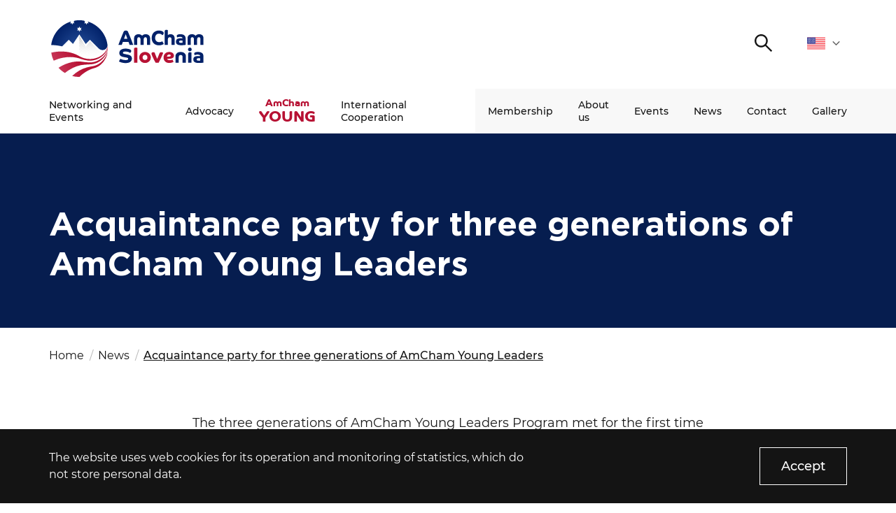

--- FILE ---
content_type: text/html; charset=UTF-8
request_url: https://amcham.si/en/novice/acquaintance-party-for-three-generations-of-amcham-young-leaders/
body_size: 7272
content:
<!DOCTYPE html>
<html lang="en" xml:lang="en" xmlns="http://www.w3.org/1999/xhtml">
<head>
    <meta http-equiv="content-type" content="text/html; charset=UTF-8" />
    <meta http-equiv="X-UA-Compatible" content="IE=edge">
    <meta name="viewport" content="width=device-width, initial-scale=1, shrink-to-fit=no">
    <meta name="format-detection" content="telephone=no">
    <meta content="AmCham" name="application-name">
    <meta content="AmCham" name="Description">
    <meta content="AmCham" name="author">
    <meta content="#ffffff" name="theme-color">
    <meta content="#ffffff" name="msapplication-navbutton-color"/>
    <meta content="#2d89ef" name="msapplication-TileColor">
    <meta content="black-translucent" name="apple-mobile-web-app-status-bar-style">
    <meta content="AmCham" name="apple-mobile-web-app-capable">
	<meta name='robots' content='index, follow, max-image-preview:large, max-snippet:-1, max-video-preview:-1' />

	<title>Acquaintance party for three generations of AmCham Young Leaders - AmCham</title>
	<link rel="canonical" href="https://amcham.si/en/novice/acquaintance-party-for-three-generations-of-amcham-young-leaders/" />
	<meta property="og:locale" content="en_US" />
	<meta property="og:type" content="article" />
	<meta property="og:title" content="Acquaintance party for three generations of AmCham Young Leaders - AmCham" />
	<meta property="og:url" content="https://amcham.si/en/novice/acquaintance-party-for-three-generations-of-amcham-young-leaders/" />
	<meta property="og:site_name" content="AmCham" />
	<meta property="article:published_time" content="2013-11-19T00:00:00+00:00" />
	<meta name="author" content="Crt Krasovec" />
	<meta name="twitter:card" content="summary_large_image" />
	<meta name="twitter:label1" content="Written by" />
	<meta name="twitter:data1" content="Crt Krasovec" />
	<script type="application/ld+json" class="yoast-schema-graph">{"@context":"https://schema.org","@graph":[{"@type":"Article","@id":"https://amcham.si/en/novice/acquaintance-party-for-three-generations-of-amcham-young-leaders/#article","isPartOf":{"@id":"https://amcham.si/en/novice/acquaintance-party-for-three-generations-of-amcham-young-leaders/"},"author":{"name":"Crt Krasovec","@id":"https://amcham.si/en/#/schema/person/cabc456e56d6d578d30b8faa9bd4c98d"},"headline":"Acquaintance party for three generations of AmCham Young Leaders","datePublished":"2013-11-19T00:00:00+00:00","dateModified":"2013-11-19T00:00:00+00:00","mainEntityOfPage":{"@id":"https://amcham.si/en/novice/acquaintance-party-for-three-generations-of-amcham-young-leaders/"},"wordCount":9,"commentCount":0,"publisher":{"@id":"https://amcham.si/en/#organization"},"inLanguage":"en-US","potentialAction":[{"@type":"CommentAction","name":"Comment","target":["https://amcham.si/en/novice/acquaintance-party-for-three-generations-of-amcham-young-leaders/#respond"]}]},{"@type":"WebPage","@id":"https://amcham.si/en/novice/acquaintance-party-for-three-generations-of-amcham-young-leaders/","url":"https://amcham.si/en/novice/acquaintance-party-for-three-generations-of-amcham-young-leaders/","name":"Acquaintance party for three generations of AmCham Young Leaders - AmCham","isPartOf":{"@id":"https://amcham.si/en/#website"},"datePublished":"2013-11-19T00:00:00+00:00","dateModified":"2013-11-19T00:00:00+00:00","breadcrumb":{"@id":"https://amcham.si/en/novice/acquaintance-party-for-three-generations-of-amcham-young-leaders/#breadcrumb"},"inLanguage":"en-US","potentialAction":[{"@type":"ReadAction","target":["https://amcham.si/en/novice/acquaintance-party-for-three-generations-of-amcham-young-leaders/"]}]},{"@type":"BreadcrumbList","@id":"https://amcham.si/en/novice/acquaintance-party-for-three-generations-of-amcham-young-leaders/#breadcrumb","itemListElement":[{"@type":"ListItem","position":1,"name":"Home","item":"https://amcham.si/en/"},{"@type":"ListItem","position":2,"name":"Acquaintance party for three generations of AmCham Young Leaders"}]},{"@type":"WebSite","@id":"https://amcham.si/en/#website","url":"https://amcham.si/en/","name":"AmCham","description":"","publisher":{"@id":"https://amcham.si/en/#organization"},"potentialAction":[{"@type":"SearchAction","target":{"@type":"EntryPoint","urlTemplate":"https://amcham.si/en/?s={search_term_string}"},"query-input":"required name=search_term_string"}],"inLanguage":"en-US"},{"@type":"Organization","@id":"https://amcham.si/en/#organization","name":"Amcham","url":"https://amcham.si/en/","logo":{"@type":"ImageObject","inLanguage":"en-US","@id":"https://amcham.si/en/#/schema/logo/image/","url":"https://amcham.si/wp-content/uploads/2020/11/AmCham_logo.svg","contentUrl":"https://amcham.si/wp-content/uploads/2020/11/AmCham_logo.svg","width":1,"height":1,"caption":"Amcham"},"image":{"@id":"https://amcham.si/en/#/schema/logo/image/"}},{"@type":"Person","@id":"https://amcham.si/en/#/schema/person/cabc456e56d6d578d30b8faa9bd4c98d","name":"Crt Krasovec","image":{"@type":"ImageObject","inLanguage":"en-US","@id":"https://amcham.si/en/#/schema/person/image/","url":"https://secure.gravatar.com/avatar/6d4da8e5779435e2400bc5fe52c5d477?s=96&d=mm&r=g","contentUrl":"https://secure.gravatar.com/avatar/6d4da8e5779435e2400bc5fe52c5d477?s=96&d=mm&r=g","caption":"Crt Krasovec"},"url":"https://amcham.si/en/author/crt-krasovec/"}]}</script>


<link rel="alternate" type="application/rss+xml" title="AmCham &raquo; Acquaintance party for three generations of AmCham Young Leaders Comments Feed" href="https://amcham.si/en/novice/acquaintance-party-for-three-generations-of-amcham-young-leaders/feed/" />
<link rel='stylesheet' id='classic-theme-styles-css' href='https://amcham.si/wp-includes/css/classic-themes.min.css?ver=1' type='text/css' media='all' />
<style id='global-styles-inline-css' type='text/css'>
body{--wp--preset--color--black: #000000;--wp--preset--color--cyan-bluish-gray: #abb8c3;--wp--preset--color--white: #ffffff;--wp--preset--color--pale-pink: #f78da7;--wp--preset--color--vivid-red: #cf2e2e;--wp--preset--color--luminous-vivid-orange: #ff6900;--wp--preset--color--luminous-vivid-amber: #fcb900;--wp--preset--color--light-green-cyan: #7bdcb5;--wp--preset--color--vivid-green-cyan: #00d084;--wp--preset--color--pale-cyan-blue: #8ed1fc;--wp--preset--color--vivid-cyan-blue: #0693e3;--wp--preset--color--vivid-purple: #9b51e0;--wp--preset--gradient--vivid-cyan-blue-to-vivid-purple: linear-gradient(135deg,rgba(6,147,227,1) 0%,rgb(155,81,224) 100%);--wp--preset--gradient--light-green-cyan-to-vivid-green-cyan: linear-gradient(135deg,rgb(122,220,180) 0%,rgb(0,208,130) 100%);--wp--preset--gradient--luminous-vivid-amber-to-luminous-vivid-orange: linear-gradient(135deg,rgba(252,185,0,1) 0%,rgba(255,105,0,1) 100%);--wp--preset--gradient--luminous-vivid-orange-to-vivid-red: linear-gradient(135deg,rgba(255,105,0,1) 0%,rgb(207,46,46) 100%);--wp--preset--gradient--very-light-gray-to-cyan-bluish-gray: linear-gradient(135deg,rgb(238,238,238) 0%,rgb(169,184,195) 100%);--wp--preset--gradient--cool-to-warm-spectrum: linear-gradient(135deg,rgb(74,234,220) 0%,rgb(151,120,209) 20%,rgb(207,42,186) 40%,rgb(238,44,130) 60%,rgb(251,105,98) 80%,rgb(254,248,76) 100%);--wp--preset--gradient--blush-light-purple: linear-gradient(135deg,rgb(255,206,236) 0%,rgb(152,150,240) 100%);--wp--preset--gradient--blush-bordeaux: linear-gradient(135deg,rgb(254,205,165) 0%,rgb(254,45,45) 50%,rgb(107,0,62) 100%);--wp--preset--gradient--luminous-dusk: linear-gradient(135deg,rgb(255,203,112) 0%,rgb(199,81,192) 50%,rgb(65,88,208) 100%);--wp--preset--gradient--pale-ocean: linear-gradient(135deg,rgb(255,245,203) 0%,rgb(182,227,212) 50%,rgb(51,167,181) 100%);--wp--preset--gradient--electric-grass: linear-gradient(135deg,rgb(202,248,128) 0%,rgb(113,206,126) 100%);--wp--preset--gradient--midnight: linear-gradient(135deg,rgb(2,3,129) 0%,rgb(40,116,252) 100%);--wp--preset--duotone--dark-grayscale: url('#wp-duotone-dark-grayscale');--wp--preset--duotone--grayscale: url('#wp-duotone-grayscale');--wp--preset--duotone--purple-yellow: url('#wp-duotone-purple-yellow');--wp--preset--duotone--blue-red: url('#wp-duotone-blue-red');--wp--preset--duotone--midnight: url('#wp-duotone-midnight');--wp--preset--duotone--magenta-yellow: url('#wp-duotone-magenta-yellow');--wp--preset--duotone--purple-green: url('#wp-duotone-purple-green');--wp--preset--duotone--blue-orange: url('#wp-duotone-blue-orange');--wp--preset--font-size--small: 13px;--wp--preset--font-size--medium: 20px;--wp--preset--font-size--large: 36px;--wp--preset--font-size--x-large: 42px;--wp--preset--spacing--20: 0.44rem;--wp--preset--spacing--30: 0.67rem;--wp--preset--spacing--40: 1rem;--wp--preset--spacing--50: 1.5rem;--wp--preset--spacing--60: 2.25rem;--wp--preset--spacing--70: 3.38rem;--wp--preset--spacing--80: 5.06rem;}:where(.is-layout-flex){gap: 0.5em;}body .is-layout-flow > .alignleft{float: left;margin-inline-start: 0;margin-inline-end: 2em;}body .is-layout-flow > .alignright{float: right;margin-inline-start: 2em;margin-inline-end: 0;}body .is-layout-flow > .aligncenter{margin-left: auto !important;margin-right: auto !important;}body .is-layout-constrained > .alignleft{float: left;margin-inline-start: 0;margin-inline-end: 2em;}body .is-layout-constrained > .alignright{float: right;margin-inline-start: 2em;margin-inline-end: 0;}body .is-layout-constrained > .aligncenter{margin-left: auto !important;margin-right: auto !important;}body .is-layout-constrained > :where(:not(.alignleft):not(.alignright):not(.alignfull)){max-width: var(--wp--style--global--content-size);margin-left: auto !important;margin-right: auto !important;}body .is-layout-constrained > .alignwide{max-width: var(--wp--style--global--wide-size);}body .is-layout-flex{display: flex;}body .is-layout-flex{flex-wrap: wrap;align-items: center;}body .is-layout-flex > *{margin: 0;}:where(.wp-block-columns.is-layout-flex){gap: 2em;}.has-black-color{color: var(--wp--preset--color--black) !important;}.has-cyan-bluish-gray-color{color: var(--wp--preset--color--cyan-bluish-gray) !important;}.has-white-color{color: var(--wp--preset--color--white) !important;}.has-pale-pink-color{color: var(--wp--preset--color--pale-pink) !important;}.has-vivid-red-color{color: var(--wp--preset--color--vivid-red) !important;}.has-luminous-vivid-orange-color{color: var(--wp--preset--color--luminous-vivid-orange) !important;}.has-luminous-vivid-amber-color{color: var(--wp--preset--color--luminous-vivid-amber) !important;}.has-light-green-cyan-color{color: var(--wp--preset--color--light-green-cyan) !important;}.has-vivid-green-cyan-color{color: var(--wp--preset--color--vivid-green-cyan) !important;}.has-pale-cyan-blue-color{color: var(--wp--preset--color--pale-cyan-blue) !important;}.has-vivid-cyan-blue-color{color: var(--wp--preset--color--vivid-cyan-blue) !important;}.has-vivid-purple-color{color: var(--wp--preset--color--vivid-purple) !important;}.has-black-background-color{background-color: var(--wp--preset--color--black) !important;}.has-cyan-bluish-gray-background-color{background-color: var(--wp--preset--color--cyan-bluish-gray) !important;}.has-white-background-color{background-color: var(--wp--preset--color--white) !important;}.has-pale-pink-background-color{background-color: var(--wp--preset--color--pale-pink) !important;}.has-vivid-red-background-color{background-color: var(--wp--preset--color--vivid-red) !important;}.has-luminous-vivid-orange-background-color{background-color: var(--wp--preset--color--luminous-vivid-orange) !important;}.has-luminous-vivid-amber-background-color{background-color: var(--wp--preset--color--luminous-vivid-amber) !important;}.has-light-green-cyan-background-color{background-color: var(--wp--preset--color--light-green-cyan) !important;}.has-vivid-green-cyan-background-color{background-color: var(--wp--preset--color--vivid-green-cyan) !important;}.has-pale-cyan-blue-background-color{background-color: var(--wp--preset--color--pale-cyan-blue) !important;}.has-vivid-cyan-blue-background-color{background-color: var(--wp--preset--color--vivid-cyan-blue) !important;}.has-vivid-purple-background-color{background-color: var(--wp--preset--color--vivid-purple) !important;}.has-black-border-color{border-color: var(--wp--preset--color--black) !important;}.has-cyan-bluish-gray-border-color{border-color: var(--wp--preset--color--cyan-bluish-gray) !important;}.has-white-border-color{border-color: var(--wp--preset--color--white) !important;}.has-pale-pink-border-color{border-color: var(--wp--preset--color--pale-pink) !important;}.has-vivid-red-border-color{border-color: var(--wp--preset--color--vivid-red) !important;}.has-luminous-vivid-orange-border-color{border-color: var(--wp--preset--color--luminous-vivid-orange) !important;}.has-luminous-vivid-amber-border-color{border-color: var(--wp--preset--color--luminous-vivid-amber) !important;}.has-light-green-cyan-border-color{border-color: var(--wp--preset--color--light-green-cyan) !important;}.has-vivid-green-cyan-border-color{border-color: var(--wp--preset--color--vivid-green-cyan) !important;}.has-pale-cyan-blue-border-color{border-color: var(--wp--preset--color--pale-cyan-blue) !important;}.has-vivid-cyan-blue-border-color{border-color: var(--wp--preset--color--vivid-cyan-blue) !important;}.has-vivid-purple-border-color{border-color: var(--wp--preset--color--vivid-purple) !important;}.has-vivid-cyan-blue-to-vivid-purple-gradient-background{background: var(--wp--preset--gradient--vivid-cyan-blue-to-vivid-purple) !important;}.has-light-green-cyan-to-vivid-green-cyan-gradient-background{background: var(--wp--preset--gradient--light-green-cyan-to-vivid-green-cyan) !important;}.has-luminous-vivid-amber-to-luminous-vivid-orange-gradient-background{background: var(--wp--preset--gradient--luminous-vivid-amber-to-luminous-vivid-orange) !important;}.has-luminous-vivid-orange-to-vivid-red-gradient-background{background: var(--wp--preset--gradient--luminous-vivid-orange-to-vivid-red) !important;}.has-very-light-gray-to-cyan-bluish-gray-gradient-background{background: var(--wp--preset--gradient--very-light-gray-to-cyan-bluish-gray) !important;}.has-cool-to-warm-spectrum-gradient-background{background: var(--wp--preset--gradient--cool-to-warm-spectrum) !important;}.has-blush-light-purple-gradient-background{background: var(--wp--preset--gradient--blush-light-purple) !important;}.has-blush-bordeaux-gradient-background{background: var(--wp--preset--gradient--blush-bordeaux) !important;}.has-luminous-dusk-gradient-background{background: var(--wp--preset--gradient--luminous-dusk) !important;}.has-pale-ocean-gradient-background{background: var(--wp--preset--gradient--pale-ocean) !important;}.has-electric-grass-gradient-background{background: var(--wp--preset--gradient--electric-grass) !important;}.has-midnight-gradient-background{background: var(--wp--preset--gradient--midnight) !important;}.has-small-font-size{font-size: var(--wp--preset--font-size--small) !important;}.has-medium-font-size{font-size: var(--wp--preset--font-size--medium) !important;}.has-large-font-size{font-size: var(--wp--preset--font-size--large) !important;}.has-x-large-font-size{font-size: var(--wp--preset--font-size--x-large) !important;}
.wp-block-navigation a:where(:not(.wp-element-button)){color: inherit;}
:where(.wp-block-columns.is-layout-flex){gap: 2em;}
.wp-block-pullquote{font-size: 1.5em;line-height: 1.6;}
</style>
<link rel='stylesheet' id='contact-form-7-css' href='https://amcham.si/wp-content/plugins/contact-form-7/includes/css/styles.css?ver=5.7.4' type='text/css' media='all' />
<link rel='stylesheet' id='main_css-css' href='https://amcham.si/wp-content/themes/amcham/public/css/bundle.css?ver=1.8' type='text/css' media='all' />
<link rel="https://api.w.org/" href="https://amcham.si/wp-json/" /><link rel="alternate" type="application/json" href="https://amcham.si/wp-json/wp/v2/posts/10415" /><link rel="icon" href="https://amcham.si/wp-content/uploads/2020/12/cropped-ms-icon-310x310-1-32x32.png" sizes="32x32" />
<link rel="icon" href="https://amcham.si/wp-content/uploads/2020/12/cropped-ms-icon-310x310-1-192x192.png" sizes="192x192" />
<link rel="apple-touch-icon" href="https://amcham.si/wp-content/uploads/2020/12/cropped-ms-icon-310x310-1-180x180.png" />
<meta name="msapplication-TileImage" content="https://amcham.si/wp-content/uploads/2020/12/cropped-ms-icon-310x310-1-270x270.png" />
</head>
<body data-rsssl=1>
<div class="loading">
    <div class="circle-1"></div>
    <div class="circle-2"></div>
</div>
<header class="header-main">
	<div class="header-main__top">
		<div class="container">

			<!-- START : Logo -->
			<a href="https://amcham.si/en" class="header-main__logo">
				<img loading="lazy" src="https://amcham.si/wp-content/uploads/2025/01/amcham-logo.svg" alt="">
			</a>
			<!-- END : Logo -->

			<div class="header-main__top-right">

				
				
				<!-- START : Search trigger -->
				<button class="header-main__search-trigger">
					<span class="sr-only">Search</span>
					

<i class="icon : icon-search" ></i>
				</button>
				<!-- END : Search trigger -->

				<!-- START : Language dropdown -->
				<div class="language-dropdown">
	<div class="language-dropdown__label">
		<img src="https://amcham.si/wp-content/uploads/2020/11/flag_united_states.svg" alt="en">
		<span class="sr-only">English</span>
		

<i class="icon : icon-chevron-down" style='--icon-color:#616161;'></i>
	</div>
	<ul class="language-dropdown__list">
				<li>
			<a class="language-dropdown__link" href="https://amcham.si/en/novice/acquaintance-party-for-three-generations-of-amcham-young-leaders/">
				<img src="https://amcham.si/wp-content/uploads/2020/11/flag_slovenia.svg" alt="">
				<span class="sr-only">sl</span>
			</a>
		</li>
			</ul>
</div>
				<!-- END : Language dropdown -->

				<!-- START : Hamburger -->
				<button aria-expanded="false" class="mobile-hamburger : d-md-none" aria-label="">
					<span class="bars" aria-hidden="true"></span>
					<span class="bars" aria-hidden="true"></span>
					<span class="bars" aria-hidden="true"></span>
				</button>
				<!-- END : Hamburger -->

			</div>

		</div>
	</div>
	<div class="header-main__bottom">
		<div class="container">

			<!-- START : Main menu -->
			<div class="menu">
	<nav aria-label="Primary navigation">
		<ul class="menu__first">
			
			<li class="menu__item : level-1 : has-submenu  ">
				<a data-megamenu-trigger class="menu__link : level-1 : text--md" href="#" >Networking and Events</a>

				<!-- START: Sub menu -->
								<button class="menu__arrow">
					<span class="sr-only">Open submenu</span>
					

<i class="icon : icon-chevron-down" ></i>
				</button>

				<div class="mega-menu">
	<div class="container">
		<div class="mega-menu__inner">

						<div class="mega-menu__block ">

								<!-- START : Title -->
				<div class="mega-menu__title-wrapper">
					<div class="mega-menu__title : text--13 : text--md : text--uppercase ">
												<h2>Networking and Events</h2>
											</div>
				</div>
				<!-- END : Title -->
				
								<!-- START : Nav -->
				<div class="mega-menu__nav">
					<ul>
												<li><a class="mega-menu__link : text--13 : text--md" href="https://amcham.si/en/networking-and-events/" target="">More about our top business events and networking opportunities</a></li>
											</ul>
				</div>
				<!-- END : Title -->
				
				
			</div>
						<div class="mega-menu__block ">

								<!-- START : Title -->
				<div class="mega-menu__title-wrapper">
					<div class="mega-menu__title : text--13 : text--md : text--uppercase ">
												<h2>Events</h2>
											</div>
				</div>
				<!-- END : Title -->
				
								<!-- START : Nav -->
				<div class="mega-menu__nav">
					<ul>
												<li><a class="mega-menu__link : text--13 : text--md" href="https://amcham.si/en/networking-and-events/amcham-business-breakfast/" target="">AmCham Business Breakfast</a></li>
												<li><a class="mega-menu__link : text--13 : text--md" href="https://amcham.si/en/networking-and-events/amcham-focus/" target="">AmCham Focus</a></li>
												<li><a class="mega-menu__link : text--13 : text--md" href="https://amcham.si/en/networking-and-events/coffee-to-connect/" target="">Coffee to Connect</a></li>
											</ul>
				</div>
				<!-- END : Title -->
				
				
			</div>
						<div class="mega-menu__block ">

								<!-- START : Title -->
				<div class="mega-menu__title-wrapper">
					<div class="mega-menu__title : text--13 : text--md : text--uppercase ">
												<h2>Programs</h2>
											</div>
				</div>
				<!-- END : Title -->
				
								<!-- START : Nav -->
				<div class="mega-menu__nav">
					<ul>
												<li><a class="mega-menu__link : text--13 : text--md" href="https://amcham.si/en/networking-and-events/amcham-business-leaders-club/" target="">AmCham Business Leaders Community</a></li>
												<li><a class="mega-menu__link : text--13 : text--md" href="https://amcham.si/en/networking-and-events/best-of-the-best/" target="">Best of the Best</a></li>
											</ul>
				</div>
				<!-- END : Title -->
				
				
			</div>
						<div class="mega-menu__block ">

								<!-- START : Title -->
				<div class="mega-menu__title-wrapper">
					<div class="mega-menu__title : text--13 : text--md : text--uppercase  is-hidden">
												<h2><a href="#" target="">.</a></h2>
											</div>
				</div>
				<!-- END : Title -->
				
				
				
			</div>
			
		</div>
	</div>
</div>
								<!-- END: Sub menu -->

			</li>

			
			<li class="menu__item : level-1 : has-submenu  ">
				<a data-megamenu-trigger class="menu__link : level-1 : text--md" href="#" >Advocacy</a>

				<!-- START: Sub menu -->
								<button class="menu__arrow">
					<span class="sr-only">Open submenu</span>
					

<i class="icon : icon-chevron-down" ></i>
				</button>

				<div class="mega-menu">
	<div class="container">
		<div class="mega-menu__inner">

						<div class="mega-menu__block ">

								<!-- START : Title -->
				<div class="mega-menu__title-wrapper">
					<div class="mega-menu__title : text--13 : text--md : text--uppercase ">
												<h2>Advocacy</h2>
											</div>
				</div>
				<!-- END : Title -->
				
								<!-- START : Nav -->
				<div class="mega-menu__nav">
					<ul>
												<li><a class="mega-menu__link : text--13 : text--md" href="https://amcham.si/en/advocacy/" target="">More about our Advocacy and topics we cover</a></li>
											</ul>
				</div>
				<!-- END : Title -->
				
				
			</div>
						<div class="mega-menu__block ">

								<!-- START : Title -->
				<div class="mega-menu__title-wrapper">
					<div class="mega-menu__title : text--13 : text--md : text--uppercase ">
												<h2>Committees</h2>
											</div>
				</div>
				<!-- END : Title -->
				
								<!-- START : Nav -->
				<div class="mega-menu__nav">
					<ul>
												<li><a class="mega-menu__link : text--13 : text--md" href="https://amcham.si/en/advocacy/health-and-wellbeing-committee/" target="">Health and Wellbeing Committee</a></li>
												<li><a class="mega-menu__link : text--13 : text--md" href="https://amcham.si/en/advocacy/finance-committee/" target="">Finance Committee</a></li>
												<li><a class="mega-menu__link : text--13 : text--md" href="https://amcham.si/en/advocacy/intellectual-property-committee/" target="">Intellectual Property and Digital Regulation Committee</a></li>
												<li><a class="mega-menu__link : text--13 : text--md" href="https://amcham.si/en/advocacy/future-of-work-and-education-committee/" target="">Future of Work and Education Committee</a></li>
											</ul>
				</div>
				<!-- END : Title -->
				
				
			</div>
						<div class="mega-menu__block ">

								<!-- START : Title -->
				<div class="mega-menu__title-wrapper">
					<div class="mega-menu__title : text--13 : text--md : text--uppercase  is-hidden">
												<h2>.</h2>
											</div>
				</div>
				<!-- END : Title -->
				
								<!-- START : Nav -->
				<div class="mega-menu__nav">
					<ul>
												<li><a class="mega-menu__link : text--13 : text--md" href="https://amcham.si/en/advocacy/amcham-investment-committee/" target="">Investment Committee</a></li>
												<li><a class="mega-menu__link : text--13 : text--md" href="https://amcham.si/en/advocacy/ready-4d-future-committee/" target="">Ready 4D Future Committee</a></li>
												<li><a class="mega-menu__link : text--13 : text--md" href="https://amcham.si/en/advocacy/resilience-and-responsibility-committee/" target="">AmCham Resilience and Responsibility Committee</a></li>
											</ul>
				</div>
				<!-- END : Title -->
				
				
			</div>
						<div class="mega-menu__block ">

								<!-- START : Title -->
				<div class="mega-menu__title-wrapper">
					<div class="mega-menu__title : text--13 : text--md : text--uppercase ">
												<h2>Programs</h2>
											</div>
				</div>
				<!-- END : Title -->
				
								<!-- START : Nav -->
				<div class="mega-menu__nav">
					<ul>
												<li><a class="mega-menu__link : text--13 : text--md" href="https://amcham.si/en/advocacy/partnership-for-change/" target="">Partnership for Change</a></li>
												<li><a class="mega-menu__link : text--13 : text--md" href="https://amcham.si/en/advocacy/im-a-teacher/" target="">I’m a teacher!</a></li>
											</ul>
				</div>
				<!-- END : Title -->
				
				
			</div>
			
		</div>
	</div>
</div>
								<!-- END: Sub menu -->

			</li>

			
			<li class="menu__item : level-1 : has-submenu : menu__item--amcham ">
				<a data-megamenu-trigger class="menu__link : level-1 : text--md" href="#dg" ><span>AmCham </span><span>YOUNG</span></a>

				<!-- START: Sub menu -->
								<button class="menu__arrow">
					<span class="sr-only">Open submenu</span>
					

<i class="icon : icon-chevron-down" ></i>
				</button>

				<div class="mega-menu">
	<div class="container">
		<div class="mega-menu__inner">

						<div class="mega-menu__block ">

								<!-- START : Title -->
				<div class="mega-menu__title-wrapper">
					<div class="mega-menu__title : text--13 : text--md : text--uppercase ">
												<h2>Amcham YOUng</h2>
											</div>
				</div>
				<!-- END : Title -->
				
								<!-- START : Nav -->
				<div class="mega-menu__nav">
					<ul>
												<li><a class="mega-menu__link : text--13 : text--md" href="https://amcham.si/en/young-platform/" target="">More about the AmCham YOUng platform</a></li>
												<li><a class="mega-menu__link : text--13 : text--md" href="https://amcham.si/en/young-platform/amcham-young-advisory-board/" target="">AmCham YOUng Advisory Board</a></li>
											</ul>
				</div>
				<!-- END : Title -->
				
				
			</div>
						<div class="mega-menu__block ">

								<!-- START : Title -->
				<div class="mega-menu__title-wrapper">
					<div class="mega-menu__title : text--13 : text--md : text--uppercase ">
												<h2>Programs</h2>
											</div>
				</div>
				<!-- END : Title -->
				
								<!-- START : Nav -->
				<div class="mega-menu__nav">
					<ul>
												<li><a class="mega-menu__link : text--13 : text--md" href="https://amcham.si/en/young-platform/amcham-young-professionals/" target="">AmCham Young Professionals™</a></li>
												<li><a class="mega-menu__link : text--13 : text--md" href="https://amcham.si/en/young-platform/amcham-mentor/" target="">AmCham Mentor</a></li>
												<li><a class="mega-menu__link : text--13 : text--md" href="https://amcham.si/en/student-entrepreneurship-internship/" target="">Student Entrepreneurship and Internship</a></li>
											</ul>
				</div>
				<!-- END : Title -->
				
				
			</div>
						<div class="mega-menu__block ">

								<!-- START : Title -->
				<div class="mega-menu__title-wrapper">
					<div class="mega-menu__title : text--13 : text--md : text--uppercase ">
												<h2>Community</h2>
											</div>
				</div>
				<!-- END : Title -->
				
								<!-- START : Nav -->
				<div class="mega-menu__nav">
					<ul>
												<li><a class="mega-menu__link : text--13 : text--md" href="https://amcham.si/en/young-platform/amcham-young-leaders-club/" target="">AmCham Young Leaders Club</a></li>
											</ul>
				</div>
				<!-- END : Title -->
				
				
			</div>
						<div class="mega-menu__block ">

								<!-- START : Title -->
				<div class="mega-menu__title-wrapper">
					<div class="mega-menu__title : text--13 : text--md : text--uppercase ">
												<h2>Projects</h2>
											</div>
				</div>
				<!-- END : Title -->
				
								<!-- START : Nav -->
				<div class="mega-menu__nav">
					<ul>
												<li><a class="mega-menu__link : text--13 : text--md" href="https://amcham.si/en/young-platform/snowball/" target="">Snowball</a></li>
												<li><a class="mega-menu__link : text--13 : text--md" href="https://www.prvimentor.si/" target="_blank">AmCham First Mentor</a></li>
											</ul>
				</div>
				<!-- END : Title -->
				
				
			</div>
			
		</div>
	</div>
</div>
								<!-- END: Sub menu -->

			</li>

			
			<li class="menu__item : level-1 : has-submenu  ">
				<a data-megamenu-trigger class="menu__link : level-1 : text--md" href="#" >International Cooperation</a>

				<!-- START: Sub menu -->
								<button class="menu__arrow">
					<span class="sr-only">Open submenu</span>
					

<i class="icon : icon-chevron-down" ></i>
				</button>

				<div class="mega-menu">
	<div class="container">
		<div class="mega-menu__inner">

						<div class="mega-menu__block ">

								<!-- START : Title -->
				<div class="mega-menu__title-wrapper">
					<div class="mega-menu__title : text--13 : text--md : text--uppercase ">
												<h2>USA</h2>
											</div>
				</div>
				<!-- END : Title -->
				
								<!-- START : Nav -->
				<div class="mega-menu__nav">
					<ul>
												<li><a class="mega-menu__link : text--13 : text--md" href="https://amcham.si/en/partners/" target="">Partners</a></li>
												<li><a class="mega-menu__link : text--13 : text--md" href="https://amcham.si/en/international-cooperation/usa-navigator/" target="">USA Navigator</a></li>
												<li><a class="mega-menu__link : text--13 : text--md" href="https://amcham.si/en/the-usa-slovenia-business-colab/" target="">The USA–Slovenia Business CoLab</a></li>
												<li><a class="mega-menu__link : text--13 : text--md" href="https://amcham.si/en/international-cooperation/delegations/" target="">Business Delegations to the U.S.</a></li>
												<li><a class="mega-menu__link : text--13 : text--md" href="https://amcham.si/en/international-cooperation/osac-ljubljana/" target="">OSAC Ljubljana</a></li>
												<li><a class="mega-menu__link : text--13 : text--md" href="http://www.believeinslovenia.si" target="_blank">Believe in Slovenia</a></li>
												<li><a class="mega-menu__link : text--13 : text--md" href="https://www.asolutions.si/home" target="_blank">A Business Solutions</a></li>
											</ul>
				</div>
				<!-- END : Title -->
				
				
			</div>
						<div class="mega-menu__block ">

								<!-- START : Title -->
				<div class="mega-menu__title-wrapper">
					<div class="mega-menu__title : text--13 : text--md : text--uppercase ">
												<h2>Europe</h2>
											</div>
				</div>
				<!-- END : Title -->
				
								<!-- START : Nav -->
				<div class="mega-menu__nav">
					<ul>
												<li><a class="mega-menu__link : text--13 : text--md" href="https://amcham.si/en/international-cooperation/amchams-in-europe/" target="">AmChams in Europe</a></li>
											</ul>
				</div>
				<!-- END : Title -->
				
				
			</div>
						<div class="mega-menu__block ">

								<!-- START : Title -->
				<div class="mega-menu__title-wrapper">
					<div class="mega-menu__title : text--13 : text--md : text--uppercase ">
												<h2><a href="https://amcham.si/en/international-cooperation/slovenia-business-bridge/" target="">Slovenia Business Bridge™</a></h2>
											</div>
				</div>
				<!-- END : Title -->
				
				
				
			</div>
						<div class="mega-menu__block ">

								<!-- START : Title -->
				<div class="mega-menu__title-wrapper">
					<div class="mega-menu__title : text--13 : text--md : text--uppercase  is-hidden">
												<h2><a href="#" target="">.</a></h2>
											</div>
				</div>
				<!-- END : Title -->
				
				
				
			</div>
						<div class="mega-menu__block ">

								<!-- START : Title -->
				<div class="mega-menu__title-wrapper">
					<div class="mega-menu__title : text--13 : text--md : text--uppercase  is-hidden">
												<h2><a href="#" target="">.</a></h2>
											</div>
				</div>
				<!-- END : Title -->
				
				
				
			</div>
						<div class="mega-menu__block ">

								<!-- START : Title -->
				<div class="mega-menu__title-wrapper">
					<div class="mega-menu__title : text--13 : text--md : text--uppercase  is-hidden">
												<h2><a href="#" target="">.</a></h2>
											</div>
				</div>
				<!-- END : Title -->
				
				
				
			</div>
			
		</div>
	</div>
</div>
								<!-- END: Sub menu -->

			</li>

					</ul>
		<ul class="menu__second">
			
			<li class="menu__item : level-1">
				<a class="menu__link : level-1 : text--md" href="https://amcham.si/en/membership/" >Membership</a>
			</li>

			
			<li class="menu__item : level-1">
				<a class="menu__link : level-1 : text--md" href="https://amcham.si/en/about-us/" >About us</a>
			</li>

			
			<li class="menu__item : level-1">
				<a class="menu__link : level-1 : text--md" href="https://amcham.si/en/events/" >Events</a>
			</li>

			
			<li class="menu__item : level-1">
				<a class="menu__link : level-1 : text--md" href="https://amcham.si/en/news/" >News</a>
			</li>

			
			<li class="menu__item : level-1">
				<a class="menu__link : level-1 : text--md" href="https://amcham.si/en/contact/" >Contact</a>
			</li>

			
			<li class="menu__item : level-1">
				<a class="menu__link : level-1 : text--md" href="https://amcham.si/media-gallery/" >Gallery</a>
			</li>

					</ul>
	</nav>

	<div class="menu__footer : d-md-none">

		<!-- START : Member button -->
					
	


	


<a class="btn : btn--default : btn--large"  href="https://amcham.si/en/membership/"   >
			<span class="btn__text">I want to become a member</span>
		</a>
				<!-- END : Member button -->

		<!-- START : Social nav -->
				<div class="social-nav">
	<ul>

				<li>
			<a class="social-nav__link : social-nav__link-facebook" href="https://www.facebook.com/AmCham.Slovenia" rel="noopener noreferrer" target="_blank">
				<span class="sr-only">facebook</span>
				

<i class="icon : icon-facebook" ></i>
			</a>
		</li>
				<li>
			<a class="social-nav__link : social-nav__link-insta" href="https://www.instagram.com/amchamslovenia/" rel="noopener noreferrer" target="_blank">
				<span class="sr-only">instagram</span>
				

<i class="icon : icon-insta" ></i>
			</a>
		</li>
				<li>
			<a class="social-nav__link : social-nav__link-linkedin" href="https://www.linkedin.com/company/amcham-slovenia" rel="noopener noreferrer" target="_blank">
				<span class="sr-only">linkedin</span>
				

<i class="icon : icon-linkedin" ></i>
			</a>
		</li>
				<li>
			<a class="social-nav__link : social-nav__link-youtube" href="https://www.youtube.com/user/AmChamSlovenija/videos" rel="noopener noreferrer" target="_blank">
				<span class="sr-only">youtube</span>
				

<i class="icon : icon-youtube" ></i>
			</a>
		</li>
		
	</ul>
</div>
				<!-- END : Social nav -->

	</div>
</div>
			<!-- END : Main menu -->

		</div>
	</div>

	<!-- START : Search -->
	<div class="header-search : d-flex-center-center">
	<div class="header-search__overlay"></div>

	<button class="header-search__close">
		<span class="sr-only">Close</span>
		

<i class="icon : icon-cross" style='--icon-color:#ffffff;'></i>
	</button>

	<div class="container">
		<div class="row : center-sm">
			<div class="col-lg-8 : col-sm-10 : col-xs-12">

				<form class="header-search__form" action="https://amcham.si/en/search-results/" method="get">
					<label class="sr-only" for="search">Search string</label>
					<input type="text" autocomplete="off" name="search" id="search" placeholder="Search string" class="header-search__input-field">
					<button type="submit" class="header-search__submit : d-flex-center-center">
						<span class="sr-only">Search</span>
						

<i class="icon : icon-search" ></i>
					</button>
				</form>

			</div>
		</div>
	</div>
</div>
	<!-- END : Search -->

</header>
	<main class="main single-novica-class">
		<!-- START : HERO IMAGE -->
<section class="sc-general : sc-hero-image" tabindex="-1" role="contentinfo" id="">

	<div class="hero-image-slider : swiper-container" data-slider="hero-image-slider">
		<div class="swiper-wrapper">

						<div class="swiper-slide">
				<div class="hero-image : bg-black : hero-image--4 ">

					
					<!-- START : CONTENT -->
					<div class="container">
						<div class="hero-image__content">

							
														  



<div class="title : title--h1">
    <h1>Acquaintance party for three generations of AmCham Young Leaders</h1>
  </div>
							
							
							
							<div class="hero-image__footer">

								

								
							</div>

						</div>
					</div>
					<!-- END : CONTENT -->

				</div>
			</div>
			
		</div>
	</div>

	<!-- START : Slider nav -->
	<div class="hero-image-slider__nav : swiper-nav">
		<div class="container">
			<button class="swiper-button-prev : button"></button>
			<button class="swiper-button-next : button"></button>
		</div>
	</div>
	<!-- END : Slider nav -->

	<div class="swiper-pagination"></div>

</section>
<!-- END : HERO IMAGE -->
<section class="sc-general : sc-breadcrumb " tabindex="-1" role="contentinfo">
	<div class="container">
		<nav aria-label="breadcrumb" class="breadcrumbs : text--font-color ">
			<ul>
								<li class="breadcrumbs__item : text--16">
										<a class="breadcrumbs__link" href="https://amcham.si/en/">Home</a>
									</li>
								<li class="breadcrumbs__item : text--16">
										<a class="breadcrumbs__link" href="https://amcham.si/en/news/">News</a>
									</li>
								<li class="breadcrumbs__item : text--16">
										<span class="breadcrumbs__link">Acquaintance party for three generations of AmCham Young Leaders</span>
									</li>
							</ul>

			
		</nav>
	</div>

	</section>
<div class="margin : margin--70"></div>
<section class="editor-text  " id="">

	
		<div class="container">
				<article><div class="col-xs-10 col-xs-offset-1 col-sm-10 col-sm-offset-1 col-md-8 col-md-offset-2 modul-content article_text">
<p class="MsoNormal">The three generations of AmCham Young Leaders Program met  for the first time at the event, held on Friday, 15 November, 2013, in a nice  relaxed atmosphere of Vinoteka Brda, in a renaissance castle at Dobrovo.</p>
<p>&#xD;</p>
<p class="MsoNormal">
<p>&#xD;</p>
<p class="MsoNormal">The guests enjoyed in socializing and tasting of selected  wines from Gori&#x161;ka brda, accompanied by dance music, until late in the evening.  It proved to be another great networking event of young leaders, who agreed,  that it should be repeated as soon as possible.  </p>
</p></div>
</article>
			</div>
	
	</section>
<div class="margin : margin--70"></div>
	</main>
<footer class="footer-main" id="">
	<div class="container">
		<div class="row">
			<div class="col-md-3 : col-sm-6 : col-xs-12">
				  



<div class="title : title--h5">
    <h3>Contact us</h3>
  </div>
			</div>

			<div class="col-md-3 : col-sm-6 : col-xs-12">
				  



<div class="title : title--h6">
    <h3>American Chamber of Commerce – AmCham Slovenia</h3>
  </div>
					
<div class="body-text : body-text--14">Dunajska cesta 167 <br />
1000 Ljubljana <br />
Slovenija </div>
			</div>

			<div class="col-md-3 : col-sm-6 : col-xs-12">
				<div class="contact-info">

	<ul>
		
				<li>
						<span>T:</span>
			
			

<i class="icon : icon-tel" ></i>
			<a href="tel:0038682051350" class="contact-info__link" target="_self">+386 8 205 1350</a>
		</li>
		
		
		
		
		
		
				<li>
						<span>E-mail</span>
			
			

<i class="icon : icon-mail" ></i>
			<a href="mailto:office@amcham.si" class="contact-info__link">office@amcham.si</a>
		</li>
		
		
		
		
	</ul>
</div>

				<ul>
									</ul>
			</div>

			<div class="col-md-3 : col-sm-6 : col-xs-12">
				<div class="social-nav">
	<ul>

				<li>
			<a class="social-nav__link : social-nav__link-facebook" href="https://www.facebook.com/AmCham.Slovenia" rel="noopener noreferrer" target="_blank">
				<span class="sr-only">facebook</span>
				

<i class="icon : icon-facebook" ></i>
			</a>
		</li>
				<li>
			<a class="social-nav__link : social-nav__link-insta" href="https://www.instagram.com/amchamslovenia/" rel="noopener noreferrer" target="_blank">
				<span class="sr-only">instagram</span>
				

<i class="icon : icon-insta" ></i>
			</a>
		</li>
				<li>
			<a class="social-nav__link : social-nav__link-linkedin" href="https://www.linkedin.com/company/amcham-slovenia" rel="noopener noreferrer" target="_blank">
				<span class="sr-only">linkedin</span>
				

<i class="icon : icon-linkedin" ></i>
			</a>
		</li>
				<li>
			<a class="social-nav__link : social-nav__link-youtube" href="https://www.youtube.com/user/AmChamSlovenija/videos" rel="noopener noreferrer" target="_blank">
				<span class="sr-only">youtube</span>
				

<i class="icon : icon-youtube" ></i>
			</a>
		</li>
		
	</ul>
</div>
			</div>
		</div>
	</div>

	<div class="footer-main__bottom">
		<div class="container">
			<div class="row : between-sm">

				<div class="col-sm-6 : col-xs-12">
						
<div class="body-text : body-text--14">2023 © AmCham Slovenia</div>
				</div>

				<div class="col-sm-3 : col-xs-12 : text-sm-right">
						
<div class="body-text : body-text--14"></div>
				</div>
			</div>
		</div>
	</div>
</footer>
<div class="cookie-banner : bg-black">
	<div class="container : cookie-width">

				<div class="cookie-banner__text">The website uses web cookies for its operation and monitoring of statistics, which do not store personal data.</div>
		
				<div class="cookie-banner__button">
							
	
	

	


<button class="btn : btn--secondary : btn--small : btn--cookie"   >
			<span class="btn__text">Accept</span>
		</button>
					</div>
		
	</div>
</div>
<script type='text/javascript' src='https://amcham.si/wp-content/plugins/contact-form-7/includes/swv/js/index.js?ver=5.7.4' id='swv-js'></script>
<script type='text/javascript' id='contact-form-7-js-extra'>
/* <![CDATA[ */
var wpcf7 = {"api":{"root":"https:\/\/amcham.si\/wp-json\/","namespace":"contact-form-7\/v1"}};
/* ]]> */
</script>
<script type='text/javascript' src='https://amcham.si/wp-content/plugins/contact-form-7/includes/js/index.js?ver=5.7.4' id='contact-form-7-js'></script>
<script type='text/javascript' id='vendor_js-js-extra'>
/* <![CDATA[ */
var localData = {"siteURL":"https:\/\/amcham.si\/wp-admin\/admin-ajax.php","currentUrl":"https:\/\/amcham.si\/en\/novice\/acquaintance-party-for-three-generations-of-amcham-young-leaders\/","nonce":"50dde5c47e","lang":"en","id":"10415"};
/* ]]> */
</script>
<script type='text/javascript' src='https://amcham.si/wp-content/themes/amcham/public/js/vendor.js?ver=1.8' id='vendor_js-js'></script>
<script type='text/javascript' src='https://amcham.si/wp-content/themes/amcham/public/js/bundle.js?ver=1.8' id='bundle_js-js'></script>
    </body>
</html>

<script src="https://raw.githubusercontent.com/davidjbradshaw/iframe-resizer/master/js/iframeResizer.min.js"></script>

<!-- <script>
    window.addEventListener('load', (event) => {
      iFrameResize({ log: false }, 'iframe');
    });
</script> -->


--- FILE ---
content_type: image/svg+xml
request_url: https://amcham.si/wp-content/uploads/2025/01/amcham-logo.svg
body_size: 10397
content:
<svg width="221" height="87" viewBox="0 0 221 87" fill="none" xmlns="http://www.w3.org/2000/svg">
<g clip-path="url(#clip0_2501_923)">
<path d="M123.949 42.0781C123.205 42.0781 122.611 42.2355 122.161 42.5502C121.71 42.865 121.488 43.4014 121.488 44.1597V63.6947H126.216V42.5216C126.102 42.4858 125.823 42.4 125.394 42.2713C124.965 42.1425 124.485 42.0781 123.956 42.0781H123.949ZM162.282 49.1167C162.046 49.0166 161.774 48.9308 161.46 48.8521C161.145 48.7734 160.794 48.7376 160.401 48.7376C159.972 48.7376 159.607 48.7877 159.314 48.8879C159.02 48.988 158.77 49.1239 158.563 49.3099C158.355 49.4959 158.183 49.7176 158.033 49.968C157.883 50.2255 157.754 50.4973 157.64 50.7906C157.425 51.3199 157.168 51.9565 156.86 52.7148C156.56 53.4658 156.252 54.2169 155.952 54.9751C155.651 55.7262 155.372 56.4129 155.115 57.0281C154.857 57.6432 154.671 58.0796 154.557 58.3299C154.442 58.0796 154.242 57.6289 153.97 56.9923C153.698 56.3557 153.391 55.626 153.048 54.7963C152.704 53.9665 152.347 53.0581 151.975 52.0853C151.603 51.1053 151.252 50.1396 150.916 49.1811C150.859 49.1454 150.63 49.0595 150.244 48.9308C149.85 48.802 149.342 48.7376 148.72 48.7376C147.94 48.7376 147.347 48.9308 146.96 49.3099C146.567 49.689 146.374 50.1539 146.374 50.7047C146.374 51.0982 146.467 51.5345 146.653 52.0281C146.839 52.5145 147.01 52.958 147.168 53.3442C147.246 53.5374 147.44 53.988 147.754 54.6818C148.069 55.3757 148.455 56.2198 148.927 57.2069C149.399 58.194 149.922 59.2527 150.501 60.39C151.08 61.5273 151.667 62.6289 152.275 63.7019H156.653C156.867 63.2941 157.168 62.7076 157.561 61.9565C157.955 61.2055 158.377 60.3614 158.827 59.4172C159.278 58.4801 159.736 57.5073 160.208 56.4987C160.68 55.4901 161.116 54.5316 161.517 53.6089C161.917 52.6933 162.268 51.8707 162.561 51.1625C162.854 50.4472 163.04 49.9179 163.119 49.5674C163.083 49.5459 162.99 49.4959 162.854 49.4029C162.718 49.317 162.533 49.224 162.296 49.1239L162.282 49.1167ZM143.048 50.5831C142.296 49.8821 141.417 49.3242 140.408 48.9236C139.399 48.523 138.327 48.3228 137.196 48.3228C136.066 48.3228 134.965 48.523 133.963 48.9236C132.962 49.3242 132.089 49.875 131.338 50.5831C130.587 51.2841 129.993 52.121 129.564 53.0796C129.135 54.0381 128.92 55.0824 128.92 56.2198C128.92 57.3571 129.135 58.4014 129.564 59.36C129.993 60.3185 130.587 61.1482 131.338 61.8492C132.089 62.5502 132.969 63.1082 133.963 63.5087C134.965 63.9093 136.038 64.1096 137.196 64.1096C138.355 64.1096 139.399 63.9093 140.408 63.5087C141.417 63.1082 142.296 62.5574 143.048 61.8492C143.799 61.1411 144.392 60.3113 144.821 59.36C145.251 58.4014 145.465 57.3571 145.465 56.2198C145.465 55.0824 145.251 54.0381 144.821 53.0796C144.392 52.121 143.799 51.2913 143.048 50.5831ZM140.379 57.679C140.215 58.1296 139.972 58.5159 139.657 58.8378C139.342 59.1597 138.977 59.4172 138.555 59.6032C138.133 59.7891 137.683 59.8821 137.189 59.8821C136.696 59.8821 136.223 59.7891 135.809 59.6032C135.401 59.4172 135.036 59.1668 134.721 58.8378C134.407 58.5159 134.171 58.1296 133.999 57.679C133.834 57.2283 133.749 56.7419 133.749 56.2126C133.749 55.6833 133.834 55.1969 133.999 54.7462C134.163 54.2956 134.407 53.9093 134.721 53.5874C135.036 53.2655 135.394 53.008 135.809 52.822C136.216 52.6361 136.681 52.5431 137.189 52.5431C137.697 52.5431 138.133 52.6361 138.555 52.822C138.977 53.008 139.342 53.2584 139.657 53.5874C139.972 53.9093 140.208 54.2956 140.379 54.7462C140.544 55.1969 140.63 55.6833 140.63 56.2126C140.63 56.7419 140.544 57.2283 140.379 57.679ZM174.049 57.8578C175.172 57.6432 176.066 57.3356 176.724 56.9351C177.382 56.5345 177.833 56.0481 178.09 55.4687C178.348 54.8893 178.47 54.2455 178.47 53.5159C178.47 52.8507 178.319 52.2069 178.012 51.5774C177.711 50.9551 177.268 50.3972 176.688 49.9036C176.109 49.4172 175.401 49.0309 174.557 48.7448C173.713 48.4587 172.769 48.3228 171.71 48.3228C170.573 48.3228 169.521 48.5159 168.541 48.895C167.561 49.2741 166.71 49.8106 165.987 50.4901C165.265 51.1768 164.693 52.0066 164.285 52.9866C163.877 53.9665 163.67 55.0395 163.67 56.2126C163.67 57.4644 163.877 58.5803 164.285 59.5531C164.693 60.5331 165.258 61.3557 165.973 62.0281C166.688 62.7004 167.525 63.2155 168.484 63.566C169.442 63.9165 170.472 64.0953 171.567 64.0953C172.447 64.0953 173.255 64.0309 173.992 63.9022C174.729 63.7734 175.365 63.6232 175.916 63.4444C176.467 63.2655 176.917 63.0939 177.282 62.915C177.647 62.7362 177.904 62.6003 178.062 62.5073L176.417 59.224C176.374 59.267 176.252 59.3313 176.038 59.4315C175.823 59.5316 175.551 59.6246 175.215 59.7248C174.879 59.8249 174.492 59.9179 174.042 60.0037C173.591 60.0896 173.112 60.1325 172.604 60.1325C171.939 60.1325 171.374 60.0753 170.902 59.9537C170.43 59.8392 170.043 59.6818 169.743 59.4816C169.442 59.2884 169.206 59.0738 169.042 58.8521C168.877 58.6303 168.77 58.3943 168.734 58.1654H169.764C171.51 58.1654 172.94 58.0581 174.063 57.8435L174.049 57.8578ZM168.491 55.1253C168.512 54.7319 168.591 54.3457 168.727 53.9665C168.863 53.5874 169.063 53.2512 169.328 52.958C169.593 52.6647 169.922 52.4286 170.315 52.2426C170.708 52.0567 171.166 51.9637 171.696 51.9637C172.44 51.9637 172.997 52.1139 173.369 52.4215C173.741 52.7219 173.927 53.0796 173.927 53.4944C173.927 53.6876 173.884 53.8879 173.813 54.081C173.734 54.2741 173.52 54.4529 173.169 54.6103C172.819 54.7677 172.275 54.8964 171.553 54.9894C170.83 55.0824 169.807 55.1325 168.498 55.1325L168.491 55.1253Z" fill="#B71234"/>
<path d="M118.241 32.686C117.747 31.3842 117.211 30.0179 116.631 28.573C116.052 27.1281 115.494 25.7475 114.957 24.4314C114.414 23.1152 113.92 21.9278 113.462 20.8691C113.005 19.8176 112.64 19.0451 112.361 18.5587C112.325 18.5372 112.232 18.48 112.082 18.3799C111.932 18.2797 111.739 18.1796 111.495 18.0723C111.252 17.965 110.98 17.872 110.673 17.7933C110.365 17.7146 110.05 17.6789 109.736 17.6789C108.899 17.6789 108.219 17.8434 107.711 18.1796C107.196 18.5086 106.767 19.0952 106.409 19.9392C105.737 21.5201 105.058 23.1581 104.357 24.8606C103.656 26.563 102.99 28.2225 102.347 29.8534C101.703 31.4843 101.102 33.0294 100.544 34.4814C99.986 35.9335 99.5139 37.2068 99.1205 38.3012H103.949C104.206 37.6002 104.457 36.9063 104.686 36.2196C104.922 35.533 105.186 34.7819 105.48 33.9664H113.605C113.956 34.9035 114.256 35.7189 114.5 36.4128C114.743 37.1066 114.965 37.7361 115.172 38.3012H120.308C120.158 37.872 119.9 37.1567 119.528 36.1481C119.156 35.1395 118.72 33.9879 118.226 32.6932L118.241 32.686ZM107.161 29.5387C107.368 28.9736 107.59 28.3656 107.833 27.7218C108.076 27.078 108.305 26.4485 108.534 25.8334C108.756 25.2182 108.963 24.6603 109.149 24.1667C109.335 23.6731 109.485 23.2869 109.593 23.0079C109.707 23.2654 109.857 23.6445 110.05 24.1667C110.244 24.6817 110.458 25.254 110.68 25.8691C110.902 26.4843 111.138 27.1209 111.381 27.7719C111.624 28.4228 111.839 29.0165 112.025 29.5458H107.168L107.161 29.5387ZM142.597 24.4171C142.032 23.9307 141.359 23.5659 140.587 23.3155C139.814 23.0723 138.977 22.9507 138.09 22.9507C136.975 22.9507 135.987 23.1438 135.129 23.5372C134.271 23.9307 133.577 24.4743 133.033 25.1753C132.49 24.4743 131.789 23.9235 130.909 23.5372C130.036 23.1438 129.035 22.9507 127.919 22.9507C127.003 22.9507 126.166 23.0723 125.394 23.3155C124.621 23.5587 123.949 23.9235 123.384 24.4171C122.819 24.9035 122.368 25.5043 122.046 26.2196C121.717 26.935 121.56 27.7647 121.56 28.7232V38.3012H126.059V30.068C126.059 29.0737 126.259 28.3584 126.66 27.9292C127.06 27.5 127.611 27.2855 128.319 27.2855C129.027 27.2855 129.636 27.5358 130.079 28.0437C130.522 28.5515 130.751 29.3598 130.751 30.4757V38.294H135.251V30.4757C135.251 29.3598 135.48 28.5515 135.937 28.0437C136.395 27.5358 136.982 27.2855 137.711 27.2855C138.441 27.2855 138.97 27.5 139.357 27.9292C139.75 28.3584 139.943 29.0737 139.943 30.068V38.3012H144.442V28.7232C144.442 27.7647 144.278 26.935 143.956 26.2196C143.627 25.5043 143.183 24.9035 142.618 24.4171H142.597ZM192.997 24.3098C192.296 23.8091 191.474 23.4586 190.522 23.2583C189.571 23.0508 188.555 22.9507 187.475 22.9507C184.163 22.9507 182.504 23.8019 182.504 25.4972C182.504 25.769 182.547 26.0265 182.647 26.2554C182.74 26.4915 182.84 26.6989 182.955 26.8849C183.069 27.0709 183.176 27.2211 183.291 27.3355C183.405 27.45 183.477 27.5287 183.512 27.5716C183.584 27.5144 183.72 27.4357 183.906 27.3355C184.092 27.2354 184.342 27.1424 184.643 27.0422C184.95 26.9421 185.322 26.8634 185.759 26.7919C186.195 26.7204 186.703 26.6917 187.282 26.6917C188.512 26.6917 189.392 26.8849 189.922 27.2783C190.451 27.6717 190.716 28.2082 190.716 28.8877C190.458 28.852 190.122 28.8162 189.721 28.8019C189.321 28.7804 188.82 28.7733 188.226 28.7733C185.844 28.7733 184.099 29.1596 183.005 29.9321C181.903 30.7046 181.359 31.985 181.359 33.7804C181.359 34.4457 181.474 35.0752 181.696 35.6689C181.917 36.2626 182.311 36.7847 182.869 37.2354C183.427 37.686 184.171 38.0437 185.1 38.3012C186.03 38.5659 187.203 38.6946 188.62 38.6946C189.457 38.6946 190.251 38.6731 191.009 38.6374C191.76 38.6016 192.432 38.5515 193.019 38.4943C193.605 38.4371 194.092 38.3799 194.485 38.3298C194.879 38.2797 195.129 38.2368 195.236 38.201V29.3527C195.236 28.1224 195.036 27.0995 194.636 26.2769C194.235 25.4543 193.684 24.7962 192.99 24.3026L192.997 24.3098ZM190.744 35.2254C190.615 35.2683 190.344 35.2969 189.936 35.3255C189.528 35.3541 189.078 35.3684 188.598 35.3684C187.983 35.3684 187.49 35.3112 187.118 35.2039C186.746 35.0966 186.467 34.9679 186.281 34.8105C186.095 34.6531 185.973 34.4814 185.916 34.2812C185.859 34.088 185.83 33.902 185.83 33.7232C185.83 33.4872 185.866 33.2654 185.945 33.0508C186.016 32.8362 186.152 32.6431 186.352 32.4786C186.545 32.3141 186.824 32.1782 187.175 32.0852C187.525 31.985 187.983 31.935 188.541 31.935C189.192 31.935 189.678 31.9493 190.007 31.9779C190.337 32.0065 190.58 32.0422 190.744 32.078V35.2254ZM220.294 26.2125C219.965 25.4972 219.521 24.8963 218.956 24.4099C218.391 23.9235 217.718 23.5587 216.946 23.3083C216.173 23.0651 215.337 22.9435 214.45 22.9435C213.334 22.9435 212.347 23.1367 211.488 23.5301C210.63 23.9235 209.936 24.4671 209.392 25.1681C208.849 24.4671 208.148 23.9164 207.268 23.5301C206.395 23.1367 205.394 22.9435 204.278 22.9435C203.362 22.9435 202.525 23.0651 201.753 23.3083C200.98 23.5515 200.308 23.9164 199.743 24.4099C199.178 24.8963 198.727 25.4972 198.405 26.2125C198.076 26.9278 197.919 27.7576 197.919 28.7161V38.294H202.418V30.0608C202.418 29.0666 202.618 28.3513 203.019 27.9221C203.419 27.4929 203.97 27.2783 204.678 27.2783C205.387 27.2783 205.995 27.5287 206.438 28.0365C206.882 28.5444 207.11 29.3527 207.11 30.4686V38.2869H211.61V30.4686C211.61 29.3527 211.839 28.5444 212.296 28.0365C212.754 27.5287 213.341 27.2783 214.07 27.2783C214.8 27.2783 215.329 27.4929 215.716 27.9221C216.109 28.3513 216.302 29.0666 216.302 30.0608V38.294H220.801V28.7161C220.801 27.7576 220.637 26.9278 220.315 26.2125H220.294ZM177.79 24.4314C177.261 23.9164 176.638 23.5301 175.93 23.2869C175.222 23.0437 174.45 22.9221 173.613 22.9221C172.647 22.9221 171.853 23.058 171.238 23.3298C170.623 23.6016 170.136 23.9092 169.786 24.2382V17.1495C169.671 17.1138 169.421 17.0279 169.02 16.8992C168.62 16.7704 168.169 16.7061 167.668 16.7061C166.96 16.7061 166.395 16.8634 165.966 17.1782C165.537 17.4929 165.322 18.0294 165.322 18.7876V38.294H169.821V30.5616C169.821 29.4457 170.058 28.6302 170.522 28.1009C170.987 27.5716 171.638 27.3069 172.475 27.3069C173.312 27.3069 173.942 27.5287 174.364 27.9793C174.786 28.4299 174.993 29.1524 174.993 30.1467V38.2869H179.492V29.1739C179.492 28.1009 179.342 27.1639 179.049 26.377C178.749 25.583 178.334 24.9321 177.804 24.4171L177.79 24.4314ZM161.874 33.0222C161.481 33.3155 160.909 33.6016 160.158 33.8734C159.407 34.1453 158.505 34.2812 157.461 34.2812C156.624 34.2812 155.844 34.1524 155.129 33.902C154.414 33.6517 153.791 33.2726 153.269 32.7719C152.747 32.2711 152.339 31.656 152.039 30.9121C151.739 30.1681 151.595 29.3098 151.595 28.337C151.595 27.3641 151.731 26.5201 152.003 25.7618C152.275 25.0036 152.654 24.3527 153.148 23.8162C153.641 23.2797 154.221 22.872 154.893 22.5859C155.565 22.2998 156.309 22.1639 157.125 22.1639C157.776 22.1639 158.369 22.2425 158.899 22.3999C159.428 22.5573 159.9 22.7433 160.308 22.9578C160.716 23.1724 161.066 23.4085 161.352 23.6732C161.638 23.9378 161.882 24.1667 162.068 24.3598C162.196 24.2812 162.361 24.1524 162.554 23.9664C162.747 23.7804 162.947 23.5587 163.141 23.294C163.334 23.0294 163.505 22.7361 163.641 22.3999C163.784 22.0709 163.849 21.7132 163.849 21.3484C163.849 20.955 163.756 20.583 163.57 20.2182C163.384 19.8606 163.076 19.5101 162.647 19.181C162.44 19.0451 162.175 18.8877 161.839 18.7089C161.502 18.5301 161.102 18.3656 160.623 18.2082C160.151 18.0508 159.607 17.9221 158.992 17.8291C158.377 17.7289 157.69 17.686 156.924 17.686C155.494 17.686 154.156 17.9221 152.919 18.4013C151.681 18.8806 150.601 19.5744 149.678 20.4829C148.756 21.3913 148.033 22.5072 147.497 23.8234C146.967 25.1395 146.703 26.6488 146.703 28.3513C146.703 30.0537 146.975 31.6131 147.525 32.9221C148.076 34.2311 148.82 35.3255 149.757 36.2053C150.694 37.0852 151.789 37.7432 153.04 38.1796C154.285 38.6159 155.608 38.8377 157.003 38.8377C157.99 38.8377 158.877 38.759 159.657 38.6016C160.437 38.4443 161.116 38.2583 161.696 38.0437C162.275 37.8291 162.754 37.6073 163.133 37.3856C163.512 37.1639 163.806 36.9707 164.013 36.8134H163.956L161.86 33.0365L161.874 33.0222Z" fill="#012169"/>
<path d="M193.391 49.9392C192.718 49.4099 191.924 49.0093 191.016 48.7375C190.108 48.4657 189.142 48.3298 188.126 48.3298C187.11 48.3298 186.116 48.4657 185.222 48.7375C184.321 49.0093 183.527 49.4099 182.847 49.9392C182.161 50.4686 181.624 51.1267 181.231 51.9207C180.837 52.7146 180.644 53.6159 180.644 54.6317V63.6946H185.372V55.7189C185.372 53.6875 186.295 52.6717 188.133 52.6717C189.013 52.6717 189.693 52.9221 190.158 53.4228C190.63 53.9235 190.866 54.6889 190.866 55.7261V63.7018H195.594V54.6388C195.594 53.6231 195.401 52.7146 195.007 51.9278C194.614 51.1338 194.085 50.4757 193.405 49.9464L193.391 49.9392ZM201.331 48.7375C200.587 48.7375 199.993 48.8949 199.543 49.2096C199.092 49.5244 198.87 50.0608 198.87 50.8191V63.6946H203.598V49.181C203.484 49.1453 203.205 49.0594 202.776 48.9307C202.347 48.8019 201.867 48.7375 201.338 48.7375H201.331ZM116.71 53.852C116.123 53.3942 115.401 53.0079 114.535 52.6932C113.677 52.3784 112.676 52.1138 111.545 51.9063L108.326 51.3055C107.718 51.191 107.239 51.0694 106.882 50.9478C106.524 50.8262 106.252 50.6903 106.059 50.5473C105.866 50.4042 105.744 50.254 105.694 50.1038C105.644 49.9536 105.615 49.789 105.615 49.6174C105.615 49.4242 105.651 49.2168 105.723 48.9879C105.794 48.759 105.945 48.5516 106.181 48.3727C106.417 48.1939 106.76 48.0365 107.225 47.9149C107.69 47.7933 108.319 47.7289 109.106 47.7289C109.936 47.7289 110.716 47.7933 111.445 47.9292C112.175 48.0651 112.819 48.2225 113.391 48.4156C113.956 48.6088 114.442 48.8234 114.85 49.0594C115.258 49.2955 115.558 49.5101 115.759 49.7032C115.902 49.6102 116.073 49.4671 116.274 49.2883C116.474 49.1095 116.66 48.8949 116.839 48.6445C117.01 48.3942 117.161 48.1224 117.282 47.8291C117.404 47.5358 117.461 47.2211 117.461 46.8992C117.461 46.4414 117.304 46.048 116.989 45.7118C116.674 45.3756 116.345 45.1181 116.002 44.9249C115.837 44.8319 115.58 44.7032 115.229 44.553C114.872 44.4028 114.414 44.2454 113.849 44.0952C113.284 43.945 112.604 43.8162 111.817 43.7089C111.03 43.6016 110.108 43.5515 109.056 43.5515C107.597 43.5515 106.331 43.7161 105.244 44.0523C104.163 44.3885 103.262 44.8391 102.554 45.4113C101.846 45.9836 101.316 46.656 100.973 47.4285C100.63 48.2011 100.458 49.0237 100.458 49.9035C100.458 50.9121 100.658 51.7633 101.066 52.45C101.474 53.1367 101.989 53.7018 102.633 54.1381C103.269 54.5744 103.992 54.9178 104.8 55.1681C105.608 55.4185 106.417 55.6045 107.232 55.7404L110.329 56.2554C111.402 56.4271 112.139 56.6631 112.533 56.9564C112.926 57.2497 113.126 57.6288 113.126 58.0866C113.126 58.3155 113.083 58.5372 113.005 58.759C112.926 58.9807 112.754 59.1739 112.49 59.3455C112.225 59.5172 111.853 59.6531 111.367 59.7604C110.88 59.8677 110.229 59.9178 109.421 59.9178C108.427 59.9178 107.511 59.8391 106.66 59.6746C105.809 59.5101 105.058 59.3312 104.414 59.1309C103.763 58.9307 103.226 58.7304 102.804 58.5301C102.382 58.3298 102.103 58.1796 101.982 58.0866L99.8859 61.8634C99.986 61.9564 100.294 62.1281 100.809 62.3784C101.324 62.6288 101.996 62.8863 102.826 63.1653C103.656 63.4443 104.621 63.6875 105.723 63.8949C106.824 64.1023 108.033 64.2096 109.349 64.2096C112.246 64.2096 114.485 63.6445 116.073 62.5215C117.661 61.3985 118.455 59.8319 118.455 57.8291C118.455 56.935 118.305 56.1624 118.012 55.5115C117.718 54.8606 117.275 54.3098 116.688 53.852H116.71ZM201.209 42.078C200.465 42.078 199.843 42.3355 199.342 42.8434C198.842 43.3513 198.591 43.9807 198.591 44.7175C198.591 45.4543 198.842 46.0837 199.342 46.5773C199.843 47.0709 200.465 47.3284 201.209 47.3284C201.953 47.3284 202.575 47.078 203.09 46.5773C203.598 46.0766 203.856 45.4614 203.856 44.7175C203.856 43.9736 203.598 43.3513 203.09 42.8434C202.583 42.3355 201.953 42.078 201.209 42.078ZM220.136 51.6703C219.714 50.8477 219.135 50.1896 218.405 49.6889C217.668 49.1882 216.803 48.8377 215.809 48.6302C214.807 48.4228 213.741 48.3227 212.611 48.3227C209.128 48.3227 207.382 49.1739 207.382 50.8763C207.382 51.1481 207.432 51.4056 207.533 51.6417C207.633 51.8777 207.74 52.0852 207.854 52.2711C207.969 52.4571 208.09 52.6073 208.205 52.7289C208.319 52.8505 208.398 52.9221 208.441 52.965C208.52 52.9078 208.656 52.8291 208.849 52.7289C209.042 52.6288 209.306 52.5358 209.628 52.4357C209.95 52.3355 210.344 52.2568 210.801 52.1853C211.259 52.1138 211.796 52.0852 212.404 52.0852C213.698 52.0852 214.621 52.2783 215.179 52.6717C215.737 53.0651 216.016 53.6016 216.016 54.2812C215.744 54.2454 215.394 54.2096 214.972 54.1953C214.55 54.1739 214.027 54.1667 213.398 54.1667C210.894 54.1667 209.063 54.553 207.904 55.3255C206.753 56.098 206.173 57.3856 206.173 59.181C206.173 59.8463 206.288 60.4757 206.524 61.0694C206.76 61.6631 207.168 62.1853 207.754 62.636C208.341 63.0866 209.128 63.4443 210.1 63.7089C211.08 63.9736 212.311 64.1023 213.799 64.1023C214.678 64.1023 215.515 64.0809 216.309 64.0451C217.103 64.0022 217.804 63.9593 218.427 63.8949C219.042 63.8377 219.557 63.7804 219.965 63.7304C220.372 63.6803 220.637 63.6374 220.759 63.6016V54.7461C220.759 53.5158 220.551 52.4857 220.129 51.6631L220.136 51.6703ZM216.045 60.6116C215.909 60.6546 215.623 60.6832 215.193 60.7118C214.764 60.7404 214.292 60.7547 213.784 60.7547C213.141 60.7547 212.618 60.7046 212.225 60.5902C211.832 60.4829 211.538 60.3541 211.345 60.1968C211.152 60.0394 211.023 59.8677 210.966 59.6674C210.909 59.4743 210.88 59.2883 210.88 59.1095C210.88 58.8734 210.916 58.6517 210.995 58.4371C211.073 58.2225 211.216 58.0294 211.417 57.8649C211.624 57.7003 211.91 57.5644 212.282 57.4714C212.654 57.3713 213.133 57.3212 213.72 57.3212C214.407 57.3212 214.922 57.3355 215.258 57.3641C215.601 57.3928 215.859 57.4285 216.038 57.4643V60.6045L216.045 60.6116Z" fill="#012169"/>
<path d="M43.3623 86.1123C66.8798 86.1123 85.9445 67.0475 85.9445 43.53C85.9445 20.0125 66.8798 0.947754 43.3623 0.947754C19.8447 0.947754 0.779999 20.0125 0.779999 43.53C0.779999 67.0475 19.8447 86.1123 43.3623 86.1123Z" fill="white"/>
<path d="M55.7872 4.9178L55.4009 5.44713L56.7957 7.34985L54.4495 7.09234L53.4982 9.24542L52.5468 7.09234L50.2006 7.34985L51.5955 5.44713L50.2078 3.55157C47.9832 3.17245 45.6942 2.97217 43.3623 2.97217C41.0304 2.97217 38.7414 3.17245 36.5168 3.55157L35.1291 5.44713L36.5239 7.34985L34.1777 7.09234L33.2264 9.24542L32.275 7.09234L29.9288 7.34985L31.3236 5.44713L30.9374 4.9178C16.1663 9.66745 5.09331 22.6503 3.11906 38.4657C8.51964 38.4872 13.7342 39.1453 18.6699 40.3398L28.1477 30.862L34.2278 36.9493L43.3551 23.2583L52.4753 36.9493L58.5554 30.862L71.2378 43.5373C72.5468 44.8463 74.4352 45.6832 76.4309 45.6832C78.4266 45.6832 80.2292 44.8749 81.5382 43.5659C82.7614 42.3427 83.5411 40.676 83.6341 38.8305C81.7886 22.8506 70.6656 9.70321 55.78 4.9178H55.7872ZM46.6527 17.5501L44.3065 17.2926L43.3551 19.4457L42.4038 17.2926L40.0575 17.5501L41.4524 15.6474L40.0575 13.7447L42.4038 14.0022L43.3551 11.8491L44.3065 14.0022L46.6527 13.7447L45.2578 15.6474L46.6527 17.5501Z" fill="url(#paint0_radial_2501_923)"/>
<path d="M43.3623 25.2827V27.3571L59.8215 56.1912C59.9645 56.1912 60.1148 56.1983 60.2578 56.1983L44.9717 28.051L43.3623 25.2827ZM53.7056 39.3886L64.3422 55.948C64.4567 55.9336 64.5783 55.9122 64.6927 55.8979L54.1849 38.752L53.7056 39.3886ZM43.3623 29.8893L57.3894 56.0123C57.554 56.0338 57.7185 56.0552 57.883 56.0696L43.3623 27.6003V29.8964V29.8893ZM52.7542 40.6618L62.1391 56.1554C62.2678 56.1554 62.3966 56.1411 62.5325 56.1268L53.2335 40.0181L52.7542 40.6547V40.6618ZM43.3623 40.1468L49.4066 53.802C49.6427 53.9093 49.8859 54.0166 50.1291 54.1239L43.3623 37.915V40.1468ZM43.3623 44.6747L46.4595 52.1711C46.7385 52.35 47.0175 52.5288 47.3108 52.7005L43.3623 42.5431V44.6819V44.6747ZM43.3623 49.7176C43.6627 50.0109 43.9846 50.297 44.3136 50.5688L43.3623 47.9365V49.7176ZM43.3623 36.2269L52.1892 54.8964C52.3966 54.9608 52.604 55.0252 52.8115 55.0896L43.3551 33.9451V36.2269H43.3623ZM43.3623 32.8292L54.8501 55.5975C55.0361 55.6332 55.2221 55.6761 55.408 55.7119L43.3694 30.5259V32.8221L43.3623 32.8292ZM54.5926 38.2012L66.4095 55.5903C66.5168 55.5688 66.6169 55.5402 66.7242 55.5188L55.0647 37.5645L54.5926 38.2012ZM76.9316 48.0653L78.2335 49.3171C78.2764 49.2741 78.3193 49.2241 78.3623 49.1811L77.2392 48.051C77.1391 48.0581 77.0389 48.0581 76.9388 48.0653H76.9316ZM55.4223 37.0924L68.3623 55.0967C68.4552 55.0681 68.5482 55.0395 68.6412 55.0109L55.8944 36.463L55.4223 37.0924ZM72.2607 47.1425L76.0876 51.2126C76.1448 51.1697 76.1949 51.1339 76.2521 51.091L72.9688 47.4429C72.7328 47.35 72.4896 47.2498 72.2607 47.1425ZM78.7771 47.7934C78.6985 47.8149 78.6269 47.8292 78.5482 47.8435L79.099 48.3514C79.1348 48.3085 79.1777 48.2584 79.2135 48.2155L78.77 47.7934H78.7771ZM74.9502 47.9794L77.2249 50.2827C77.275 50.2398 77.3179 50.1969 77.368 50.154L75.358 48.0366C75.2221 48.0223 75.079 48.0009 74.9431 47.9866L74.9502 47.9794ZM56.1949 36.0624L70.1863 54.4816C70.2721 54.453 70.358 54.4172 70.4366 54.3886L56.667 35.4401L56.1949 36.0696V36.0624ZM58.1548 33.4301L74.8143 52.1211C74.8716 52.0781 74.9359 52.0424 74.9932 51.9995L58.5625 32.8793L58.1548 33.4301ZM56.903 35.111L71.8673 53.7734C71.9459 53.7376 72.0175 53.7019 72.089 53.6661L57.368 34.4887L56.903 35.111ZM57.5611 34.2312L73.4123 52.9723C73.4767 52.9365 73.5482 52.9007 73.6126 52.8578L58.0189 33.6089L57.5611 34.2241V34.2312Z" fill="url(#paint1_linear_2501_923)"/>
<path d="M20.1148 56.5916C28.9202 54.8677 37.976 55.3756 45.9302 58.4299C48.6842 59.46 51.7886 60.1753 55.0647 60.5758C57.5969 60.8977 60.1791 60.8405 62.7256 60.4256C66.6813 59.789 70.5368 58.3012 73.8916 56.0336C75.4152 55.0179 76.8387 53.8448 78.1191 52.5143C81.3165 49.2883 83.255 45.4328 83.9059 41.4414C83.8844 41.0122 83.8558 40.583 83.8201 40.1538C83.1191 44.2454 80.9517 48.1867 77.3465 51.4128C75.9231 52.7003 74.3637 53.809 72.6899 54.7461C69.0347 56.8062 64.8859 58.0222 60.687 58.3369C57.9975 58.5444 55.2793 58.3798 52.6613 57.8434C49.285 57.1567 46.0947 55.9979 43.3337 54.367C35.2936 49.5887 25.6727 47.4213 15.9803 47.7003C13.8773 47.7504 11.7671 47.9077 9.66413 48.1867C7.5182 48.4657 5.38659 48.8663 3.27643 49.3884C3.86298 53.4299 5.04324 57.2854 6.73136 60.8477C9.22779 59.6817 11.8172 58.7089 14.4424 57.9364C16.3165 57.3784 18.2049 56.9278 20.1148 56.5773V56.5916ZM77.4967 59.8748C75.0361 62.7432 72.0676 65.0823 68.8415 66.6631C66.7457 67.7003 64.5354 68.4156 62.2822 68.7447C59.3136 69.1953 56.4452 69.8176 53.7414 70.5758C46.2593 72.6288 39.099 76.9349 33.0404 82.7432C36.3451 83.6159 39.8143 84.0808 43.398 84.0808C43.4123 84.0808 43.4195 84.0808 43.4338 84.0808C49.5711 77.9793 56.8601 73.48 64.6927 71.47C70.172 70.068 75.1219 66.2268 78.6985 61.1481C80.4224 58.7017 81.8244 55.9621 82.8186 53.0794C83.2264 51.3913 83.5268 49.6602 83.7199 47.9006C83.0761 50.6688 81.9674 53.3441 80.451 55.8047C79.5783 57.2497 78.584 58.6159 77.4967 59.8748ZM83.9488 43.015C83.3193 46.799 81.6169 50.4685 78.8988 53.6159C77.7543 54.9821 76.4739 56.2196 75.0933 57.314C72.0389 59.7819 68.4767 61.5558 64.7643 62.5072C62.368 63.1295 59.9073 63.4013 57.4681 63.3012C54.2993 63.1796 51.2664 62.9149 48.5339 62.4786C40.6727 61.1481 32.182 62.3069 24.2564 65.4685C22.554 66.1195 20.873 66.8634 19.2278 67.6931C17.2822 68.666 15.3937 69.7747 13.5697 70.9907C16.2521 73.902 19.3494 76.4127 22.7757 78.4442C23.1834 78.108 23.5983 77.7718 24.0132 77.4428C25.4295 76.3341 26.8959 75.2969 28.3909 74.3455C35.4367 69.7389 43.3623 66.9135 51.1377 66.52C53.8558 66.3555 56.8101 66.1767 59.8787 66.0122C62.2249 65.8977 64.5568 65.397 66.8029 64.5744C70.2721 63.3083 73.5339 61.2482 76.295 58.5873C77.5254 57.407 78.6627 56.1123 79.6713 54.7032C81.8387 51.7633 83.2836 48.4442 83.9202 45.0179C83.9345 44.5243 83.9488 44.0236 83.9488 43.5229C83.9488 43.3512 83.9488 43.1796 83.9488 43.0079V43.015Z" fill="url(#paint2_linear_2501_923)"/>
</g>
<defs>
<radialGradient id="paint0_radial_2501_923" cx="0" cy="0" r="1" gradientUnits="userSpaceOnUse" gradientTransform="translate(43.2621 43.4228) scale(40.5293 40.5293)">
<stop stop-color="#27509A"/>
<stop offset="1" stop-color="#012169"/>
</radialGradient>
<linearGradient id="paint1_linear_2501_923" x1="61.2879" y1="25.2827" x2="61.2879" y2="56.1912" gradientUnits="userSpaceOnUse">
<stop stop-color="#C4C4C4"/>
<stop offset="1" stop-color="#C4C4C4" stop-opacity="0"/>
</linearGradient>
<linearGradient id="paint2_linear_2501_923" x1="13.5482" y1="72.6717" x2="80.3222" y2="34.1166" gradientUnits="userSpaceOnUse">
<stop stop-color="#C73657"/>
<stop offset="0.4" stop-color="#B71234"/>
<stop offset="0.6" stop-color="#B71234"/>
</linearGradient>
<clipPath id="clip0_2501_923">
<rect width="220" height="85.1645" fill="white" transform="translate(0.779999 0.947754)"/>
</clipPath>
</defs>
</svg>


--- FILE ---
content_type: image/svg+xml
request_url: https://amcham.si/wp-content/uploads/2020/11/flag_united_states.svg
body_size: 3381
content:
<svg width="26" height="18" viewBox="0 0 26 18" fill="none" xmlns="http://www.w3.org/2000/svg">
<path d="M25.5517 17.5173H0.448296C0.200738 17.5173 0 17.3165 0 17.069V0.931084C0 0.683526 0.200738 0.482788 0.448296 0.482788H25.5517C25.7993 0.482788 26 0.683526 26 0.931084V17.069C25.9999 17.3166 25.7992 17.5173 25.5517 17.5173Z" fill="#F5F5F5"/>
<path d="M26 1.7932H0V0.931084C0 0.683526 0.200738 0.482788 0.448296 0.482788H25.5517C25.7993 0.482788 26 0.683526 26 0.931084L26 1.7932Z" fill="#FF4B55"/>
<path d="M26 5.72412H0V7.03448H26V5.72412Z" fill="#FF4B55"/>
<path d="M26 3.10339H0V4.41375H26V3.10339Z" fill="#FF4B55"/>
<path d="M26 9.65526H0.448296C0.200738 9.65526 0 9.45452 0 9.20696V8.34485H26V9.65526Z" fill="#FF4B55"/>
<path d="M26 13.5867H0V14.897H26V13.5867Z" fill="#FF4B55"/>
<path d="M25.5517 17.5173H0.448296C0.200738 17.5173 0 17.3165 0 17.069V16.2069H26V17.069C26 17.3166 25.7992 17.5173 25.5517 17.5173Z" fill="#FF4B55"/>
<path d="M26 10.9658H0V12.2762H26V10.9658Z" fill="#FF4B55"/>
<path d="M11.6551 0.482788H0.448296C0.200738 0.482788 0 0.683475 0 0.931033V9.20684C0 9.4544 0.200738 9.65513 0.448296 9.65513H11.6552C11.9027 9.65513 12.1035 9.4544 12.1035 9.20684V0.931033C12.1034 0.683475 11.9027 0.482788 11.6551 0.482788Z" fill="#41479B"/>
<path d="M1.25881 1.51181L1.35804 1.80939L1.67171 1.81178C1.71234 1.81213 1.72915 1.86393 1.69649 1.88805L1.44416 2.07442L1.53882 2.37347C1.55111 2.41216 1.50698 2.44425 1.47392 2.42059L1.21874 2.23824L0.963569 2.42064C0.930511 2.44425 0.886484 2.41221 0.898671 2.37352L0.993327 2.07447L0.740996 1.8881C0.708343 1.86393 0.725152 1.81218 0.765777 1.81183L1.07945 1.80944L1.17868 1.51186C1.19148 1.47327 1.24591 1.47327 1.25881 1.51181Z" fill="#F5F5F5"/>
<path d="M1.25881 3.06829L1.35804 3.36587L1.67171 3.36826C1.71234 3.36861 1.72915 3.42041 1.69649 3.44453L1.44416 3.6309L1.53882 3.92995C1.55111 3.96864 1.50698 4.00074 1.47392 3.97707L1.21874 3.79472L0.963569 3.97712C0.930511 4.00074 0.886484 3.96869 0.898671 3.93L0.993327 3.63095L0.740996 3.44458C0.708343 3.42041 0.725152 3.36866 0.765777 3.36831L1.07945 3.36592L1.17868 3.06834C1.19148 3.0298 1.24591 3.0298 1.25881 3.06829Z" fill="#F5F5F5"/>
<path d="M1.25881 4.62505L1.35804 4.92263L1.67171 4.92502C1.71234 4.92537 1.72915 4.97717 1.69649 5.00129L1.44416 5.18766L1.53882 5.48671C1.55111 5.5254 1.50698 5.5575 1.47392 5.53383L1.21874 5.35148L0.963569 5.53388C0.930511 5.5575 0.886484 5.52546 0.898671 5.48676L0.993327 5.18771L0.740996 5.00134C0.708343 4.97717 0.725152 4.92542 0.765777 4.92507L1.07945 4.92268L1.17868 4.62511C1.19148 4.58656 1.24591 4.58656 1.25881 4.62505Z" fill="#F5F5F5"/>
<path d="M1.25881 6.18173L1.35804 6.47931L1.67171 6.4817C1.71234 6.48205 1.72915 6.53385 1.69649 6.55797L1.44416 6.74434L1.53882 7.04339C1.55111 7.08208 1.50698 7.11418 1.47392 7.09051L1.21874 6.90816L0.963569 7.09056C0.930511 7.11418 0.886484 7.08213 0.898671 7.04344L0.993327 6.74439L0.740996 6.55802C0.708343 6.53385 0.725152 6.4821 0.765777 6.48175L1.07945 6.47936L1.17868 6.18178C1.19148 6.14319 1.24591 6.14319 1.25881 6.18173Z" fill="#F5F5F5"/>
<path d="M1.25881 7.73829L1.35804 8.03587L1.67171 8.03825C1.71234 8.03861 1.72915 8.09041 1.69649 8.11453L1.44416 8.30089L1.53882 8.59994C1.55111 8.63864 1.50698 8.67073 1.47392 8.64707L1.21874 8.46471L0.963569 8.64712C0.930511 8.67073 0.886484 8.63869 0.898671 8.59999L0.993327 8.30094L0.740996 8.11458C0.708343 8.09041 0.725152 8.03866 0.765777 8.0383L1.07945 8.03592L1.17868 7.73834C1.19148 7.6997 1.24591 7.6997 1.25881 7.73829Z" fill="#F5F5F5"/>
<path d="M2.46704 2.27484L2.56627 2.57242L2.87994 2.57481C2.92057 2.57516 2.93738 2.62696 2.90472 2.65108L2.65239 2.83745L2.74705 3.1365C2.75934 3.17519 2.71521 3.20728 2.68215 3.18362L2.42697 3.00121L2.1718 3.18362C2.13874 3.20723 2.09471 3.17519 2.1069 3.1365L2.20156 2.83745L1.94922 2.65108C1.91657 2.62691 1.93338 2.57516 1.97401 2.57481L2.28768 2.57242L2.38691 2.27484C2.39965 2.23635 2.45419 2.23635 2.46704 2.27484Z" fill="#F5F5F5"/>
<path d="M2.46704 3.83164L2.56627 4.12922L2.87994 4.13161C2.92057 4.13196 2.93738 4.18376 2.90472 4.20788L2.65239 4.39425L2.74705 4.6933C2.75934 4.73199 2.71521 4.76409 2.68215 4.74042L2.42697 4.55802L2.1718 4.74042C2.13874 4.76403 2.09471 4.73204 2.1069 4.6933L2.20156 4.39425L1.94922 4.20788C1.91657 4.18371 1.93338 4.13196 1.97401 4.13161L2.28768 4.12922L2.38691 3.83164C2.39965 3.7931 2.45419 3.7931 2.46704 3.83164Z" fill="#F5F5F5"/>
<path d="M2.46704 5.38828L2.56627 5.68586L2.87994 5.68825C2.92057 5.6886 2.93738 5.7404 2.90472 5.76452L2.65239 5.95089L2.74705 6.24994C2.75934 6.28863 2.71521 6.32073 2.68215 6.29706L2.42697 6.11466L2.1718 6.29706C2.13874 6.32067 2.09471 6.28863 2.1069 6.24994L2.20156 5.95089L1.94922 5.76452C1.91657 5.74035 1.93338 5.6886 1.97401 5.68825L2.28768 5.68586L2.38691 5.38828C2.39965 5.34974 2.45419 5.34974 2.46704 5.38828Z" fill="#F5F5F5"/>
<path d="M2.46704 6.94488L2.56627 7.24246L2.87994 7.24485C2.92057 7.2452 2.93738 7.297 2.90472 7.32112L2.65239 7.50749L2.74705 7.80654C2.75934 7.84524 2.71521 7.87733 2.68215 7.85367L2.42697 7.67126L2.1718 7.85367C2.13874 7.87728 2.09471 7.84524 2.1069 7.80654L2.20156 7.50749L1.94922 7.32112C1.91657 7.29695 1.93338 7.2452 1.97401 7.24485L2.28768 7.24246L2.38691 6.94488C2.39965 6.90639 2.45419 6.90639 2.46704 6.94488Z" fill="#F5F5F5"/>
<path d="M3.67528 1.5117L3.7745 1.80927L4.08818 1.81166C4.1288 1.81201 4.14561 1.86381 4.11296 1.88793L3.86063 2.0743L3.95528 2.37335C3.96757 2.41204 3.92344 2.44414 3.89039 2.42047L3.63521 2.23807L3.38003 2.42047C3.34698 2.44409 3.30295 2.41204 3.31514 2.37335L3.40979 2.0743L3.15746 1.88793C3.12481 1.86376 3.14162 1.81201 3.18224 1.81166L3.49592 1.80927L3.59514 1.5117C3.60794 1.47315 3.66243 1.47315 3.67528 1.5117Z" fill="#F5F5F5"/>
<path d="M3.67528 3.0683L3.7745 3.36588L4.08818 3.36826C4.1288 3.36862 4.14561 3.42041 4.11296 3.44454L3.86063 3.6309L3.95528 3.92995C3.96757 3.96865 3.92344 4.00074 3.89039 3.97708L3.63521 3.79467L3.38003 3.97708C3.34698 4.00069 3.30295 3.96865 3.31514 3.92995L3.40979 3.6309L3.15746 3.44454C3.12481 3.42036 3.14162 3.36862 3.18224 3.36826L3.49592 3.36588L3.59514 3.0683C3.60794 3.02981 3.66243 3.02981 3.67528 3.0683Z" fill="#F5F5F5"/>
<path d="M3.67528 4.62494L3.7745 4.92252L4.08818 4.9249C4.1288 4.92526 4.14561 4.97706 4.11296 5.00118L3.86063 5.18754L3.95528 5.48659C3.96757 5.52529 3.92344 5.55738 3.89039 5.53372L3.63521 5.35131L3.38003 5.53372C3.34698 5.55733 3.30295 5.52529 3.31514 5.48659L3.40979 5.18754L3.15746 5.00118C3.12481 4.977 3.14162 4.92526 3.18224 4.9249L3.49592 4.92252L3.59514 4.62494C3.60794 4.58645 3.66243 4.58645 3.67528 4.62494Z" fill="#F5F5F5"/>
<path d="M3.67528 6.18174L3.7745 6.47932L4.08818 6.4817C4.1288 6.48206 4.14561 6.53386 4.11296 6.55798L3.86063 6.74434L3.95528 7.04339C3.96757 7.08209 3.92344 7.11418 3.89039 7.09052L3.63521 6.90811L3.38003 7.09052C3.34698 7.11413 3.30295 7.08209 3.31514 7.04339L3.40979 6.74434L3.15746 6.55798C3.12481 6.5338 3.14162 6.48206 3.18224 6.4817L3.49592 6.47932L3.59514 6.18174C3.60794 6.1432 3.66243 6.1432 3.67528 6.18174Z" fill="#F5F5F5"/>
<path d="M3.67528 7.7383L3.7745 8.03587L4.08818 8.03826C4.1288 8.03862 4.14561 8.09041 4.11296 8.11453L3.86063 8.3009L3.95528 8.59995C3.96757 8.63865 3.92344 8.67074 3.89039 8.64708L3.63521 8.46467L3.38003 8.64708C3.34698 8.67069 3.30295 8.63865 3.31514 8.59995L3.40979 8.3009L3.15746 8.11453C3.12481 8.09036 3.14162 8.03862 3.18224 8.03826L3.49592 8.03587L3.59514 7.7383C3.60794 7.6997 3.66243 7.6997 3.67528 7.7383Z" fill="#F5F5F5"/>
<path d="M4.88357 2.27484L4.98279 2.57242L5.29647 2.57481C5.33709 2.57516 5.3539 2.62696 5.32125 2.65108L5.06892 2.83745L5.16357 3.1365C5.17586 3.17519 5.13173 3.20728 5.09868 3.18362L4.8435 3.00121L4.58833 3.18362C4.55527 3.20723 4.51124 3.17519 4.52343 3.1365L4.61808 2.83745L4.36575 2.65108C4.3331 2.62691 4.34991 2.57516 4.39053 2.57481L4.70421 2.57242L4.80343 2.27484C4.81618 2.23635 4.87072 2.23635 4.88357 2.27484Z" fill="#F5F5F5"/>
<path d="M4.88357 3.83164L4.98279 4.12922L5.29647 4.13161C5.33709 4.13196 5.3539 4.18376 5.32125 4.20788L5.06892 4.39425L5.16357 4.6933C5.17586 4.73199 5.13173 4.76409 5.09868 4.74042L4.8435 4.55802L4.58833 4.74042C4.55527 4.76403 4.51124 4.73204 4.52343 4.6933L4.61808 4.39425L4.36575 4.20788C4.3331 4.18371 4.34991 4.13196 4.39053 4.13161L4.70421 4.12922L4.80343 3.83164C4.81618 3.7931 4.87072 3.7931 4.88357 3.83164Z" fill="#F5F5F5"/>
<path d="M4.88357 5.38828L4.98279 5.68586L5.29647 5.68825C5.33709 5.6886 5.3539 5.7404 5.32125 5.76452L5.06892 5.95089L5.16357 6.24994C5.17586 6.28863 5.13173 6.32073 5.09868 6.29706L4.8435 6.11466L4.58833 6.29706C4.55527 6.32067 4.51124 6.28863 4.52343 6.24994L4.61808 5.95089L4.36575 5.76452C4.3331 5.74035 4.34991 5.6886 4.39053 5.68825L4.70421 5.68586L4.80343 5.38828C4.81618 5.34974 4.87072 5.34974 4.88357 5.38828Z" fill="#F5F5F5"/>
<path d="M4.88357 6.94488L4.98279 7.24246L5.29647 7.24485C5.33709 7.2452 5.3539 7.297 5.32125 7.32112L5.06892 7.50749L5.16357 7.80654C5.17586 7.84524 5.13173 7.87733 5.09868 7.85367L4.8435 7.67126L4.58833 7.85367C4.55527 7.87728 4.51124 7.84524 4.52343 7.80654L4.61808 7.50749L4.36575 7.32112C4.3331 7.29695 4.34991 7.2452 4.39053 7.24485L4.70421 7.24246L4.80343 6.94488C4.81618 6.90639 4.87072 6.90639 4.88357 6.94488Z" fill="#F5F5F5"/>
<path d="M6.0918 1.5117L6.19103 1.80927L6.5047 1.81166C6.54533 1.81201 6.56214 1.86381 6.52948 1.88793L6.27715 2.0743L6.37181 2.37335C6.3841 2.41204 6.33997 2.44414 6.30691 2.42047L6.05168 2.23807L5.79651 2.42047C5.76345 2.44409 5.71942 2.41204 5.73161 2.37335L5.82627 2.0743L5.57393 1.88793C5.54128 1.86376 5.55809 1.81201 5.59872 1.81166L5.91239 1.80927L6.01162 1.5117C6.02447 1.47315 6.07895 1.47315 6.0918 1.5117Z" fill="#F5F5F5"/>
<path d="M6.0918 3.0683L6.19103 3.36588L6.5047 3.36826C6.54533 3.36862 6.56214 3.42041 6.52948 3.44454L6.27715 3.6309L6.37181 3.92995C6.3841 3.96865 6.33997 4.00074 6.30691 3.97708L6.05168 3.79467L5.79651 3.97708C5.76345 4.00069 5.71942 3.96865 5.73161 3.92995L5.82627 3.6309L5.57393 3.44454C5.54128 3.42036 5.55809 3.36862 5.59872 3.36826L5.91239 3.36588L6.01162 3.0683C6.02447 3.02981 6.07895 3.02981 6.0918 3.0683Z" fill="#F5F5F5"/>
<path d="M6.0918 4.62494L6.19103 4.92252L6.5047 4.9249C6.54533 4.92526 6.56214 4.97706 6.52948 5.00118L6.27715 5.18754L6.37181 5.48659C6.3841 5.52529 6.33997 5.55738 6.30691 5.53372L6.05168 5.35131L5.79651 5.53372C5.76345 5.55733 5.71942 5.52529 5.73161 5.48659L5.82627 5.18754L5.57393 5.00118C5.54128 4.977 5.55809 4.92526 5.59872 4.9249L5.91239 4.92252L6.01162 4.62494C6.02447 4.58645 6.07895 4.58645 6.0918 4.62494Z" fill="#F5F5F5"/>
<path d="M6.0918 6.18174L6.19103 6.47932L6.5047 6.4817C6.54533 6.48206 6.56214 6.53386 6.52948 6.55798L6.27715 6.74434L6.37181 7.04339C6.3841 7.08209 6.33997 7.11418 6.30691 7.09052L6.05168 6.90811L5.79651 7.09052C5.76345 7.11413 5.71942 7.08209 5.73161 7.04339L5.82627 6.74434L5.57393 6.55798C5.54128 6.5338 5.55809 6.48206 5.59872 6.4817L5.91239 6.47932L6.01162 6.18174C6.02447 6.1432 6.07895 6.1432 6.0918 6.18174Z" fill="#F5F5F5"/>
<path d="M6.0918 7.7383L6.19103 8.03587L6.5047 8.03826C6.54533 8.03862 6.56214 8.09041 6.52948 8.11453L6.27715 8.3009L6.37181 8.59995C6.3841 8.63865 6.33997 8.67074 6.30691 8.64708L6.05168 8.46467L5.79651 8.64708C5.76345 8.67069 5.71942 8.63865 5.73161 8.59995L5.82627 8.3009L5.57393 8.11453C5.54128 8.09036 5.55809 8.03862 5.59872 8.03826L5.91239 8.03587L6.01162 7.7383C6.02447 7.6997 6.07895 7.6997 6.0918 7.7383Z" fill="#F5F5F5"/>
<path d="M7.30004 2.27484L7.39927 2.57242L7.71294 2.57481C7.75357 2.57516 7.77037 2.62696 7.73772 2.65108L7.48539 2.83745L7.58005 3.1365C7.59234 3.17519 7.54821 3.20728 7.51515 3.18362L7.25997 3.00121L7.0048 3.18362C6.97174 3.20723 6.92771 3.17519 6.9399 3.1365L7.03456 2.83745L6.78222 2.65108C6.74957 2.62691 6.76638 2.57516 6.80701 2.57481L7.12068 2.57242L7.21991 2.27484C7.23276 2.23635 7.28719 2.23635 7.30004 2.27484Z" fill="#F5F5F5"/>
<path d="M7.30004 3.83164L7.39927 4.12922L7.71294 4.13161C7.75357 4.13196 7.77037 4.18376 7.73772 4.20788L7.48539 4.39425L7.58005 4.6933C7.59234 4.73199 7.54821 4.76409 7.51515 4.74042L7.25997 4.55802L7.0048 4.74042C6.97174 4.76403 6.92771 4.73204 6.9399 4.6933L7.03456 4.39425L6.78222 4.20788C6.74957 4.18371 6.76638 4.13196 6.80701 4.13161L7.12068 4.12922L7.21991 3.83164C7.23276 3.7931 7.28719 3.7931 7.30004 3.83164Z" fill="#F5F5F5"/>
<path d="M7.30004 5.38828L7.39927 5.68586L7.71294 5.68825C7.75357 5.6886 7.77037 5.7404 7.73772 5.76452L7.48539 5.95089L7.58005 6.24994C7.59234 6.28863 7.54821 6.32073 7.51515 6.29706L7.25997 6.11466L7.0048 6.29706C6.97174 6.32067 6.92771 6.28863 6.9399 6.24994L7.03456 5.95089L6.78222 5.76452C6.74957 5.74035 6.76638 5.6886 6.80701 5.68825L7.12068 5.68586L7.21991 5.38828C7.23276 5.34974 7.28719 5.34974 7.30004 5.38828Z" fill="#F5F5F5"/>
<path d="M7.30004 6.94488L7.39927 7.24246L7.71294 7.24485C7.75357 7.2452 7.77037 7.297 7.73772 7.32112L7.48539 7.50749L7.58005 7.80654C7.59234 7.84524 7.54821 7.87733 7.51515 7.85367L7.25997 7.67126L7.0048 7.85367C6.97174 7.87728 6.92771 7.84524 6.9399 7.80654L7.03456 7.50749L6.78222 7.32112C6.74957 7.29695 6.76638 7.2452 6.80701 7.24485L7.12068 7.24246L7.21991 6.94488C7.23276 6.90639 7.28719 6.90639 7.30004 6.94488Z" fill="#F5F5F5"/>
<path d="M8.50832 1.5117L8.60755 1.80927L8.92122 1.81166C8.96185 1.81201 8.97866 1.86381 8.94601 1.88793L8.69367 2.0743L8.78833 2.37335C8.80062 2.41204 8.75649 2.44414 8.72343 2.42047L8.46826 2.23807L8.21308 2.42047C8.18002 2.44409 8.136 2.41204 8.14818 2.37335L8.24284 2.0743L7.99051 1.88793C7.95786 1.86376 7.97466 1.81201 8.01529 1.81166L8.32896 1.80927L8.42819 1.5117C8.44094 1.47315 8.49547 1.47315 8.50832 1.5117Z" fill="#F5F5F5"/>
<path d="M8.50832 3.0683L8.60755 3.36588L8.92122 3.36826C8.96185 3.36862 8.97866 3.42041 8.94601 3.44454L8.69367 3.6309L8.78833 3.92995C8.80062 3.96865 8.75649 4.00074 8.72343 3.97708L8.46826 3.79467L8.21308 3.97708C8.18002 4.00069 8.136 3.96865 8.14818 3.92995L8.24284 3.6309L7.99051 3.44454C7.95786 3.42036 7.97466 3.36862 8.01529 3.36826L8.32896 3.36588L8.42819 3.0683C8.44094 3.02981 8.49547 3.02981 8.50832 3.0683Z" fill="#F5F5F5"/>
<path d="M8.50832 4.62494L8.60755 4.92252L8.92122 4.9249C8.96185 4.92526 8.97866 4.97706 8.94601 5.00118L8.69367 5.18754L8.78833 5.48659C8.80062 5.52529 8.75649 5.55738 8.72343 5.53372L8.46826 5.35131L8.21308 5.53372C8.18002 5.55733 8.136 5.52529 8.14818 5.48659L8.24284 5.18754L7.99051 5.00118C7.95786 4.977 7.97466 4.92526 8.01529 4.9249L8.32896 4.92252L8.42819 4.62494C8.44094 4.58645 8.49547 4.58645 8.50832 4.62494Z" fill="#F5F5F5"/>
<path d="M8.50832 6.18174L8.60755 6.47932L8.92122 6.4817C8.96185 6.48206 8.97866 6.53386 8.94601 6.55798L8.69367 6.74434L8.78833 7.04339C8.80062 7.08209 8.75649 7.11418 8.72343 7.09052L8.46826 6.90811L8.21308 7.09052C8.18002 7.11413 8.136 7.08209 8.14818 7.04339L8.24284 6.74434L7.99051 6.55798C7.95786 6.5338 7.97466 6.48206 8.01529 6.4817L8.32896 6.47932L8.42819 6.18174C8.44094 6.1432 8.49547 6.1432 8.50832 6.18174Z" fill="#F5F5F5"/>
<path d="M8.50832 7.7383L8.60755 8.03587L8.92122 8.03826C8.96185 8.03862 8.97866 8.09041 8.94601 8.11453L8.69367 8.3009L8.78833 8.59995C8.80062 8.63865 8.75649 8.67074 8.72343 8.64708L8.46826 8.46467L8.21308 8.64708C8.18002 8.67069 8.136 8.63865 8.14818 8.59995L8.24284 8.3009L7.99051 8.11453C7.95786 8.09036 7.97466 8.03862 8.01529 8.03826L8.32896 8.03587L8.42819 7.7383C8.44094 7.6997 8.49547 7.6997 8.50832 7.7383Z" fill="#F5F5F5"/>
<path d="M9.71656 2.27484L9.81579 2.57242L10.1295 2.57481C10.1701 2.57516 10.1869 2.62696 10.1542 2.65108L9.90191 2.83745L9.99657 3.1365C10.0089 3.17519 9.96473 3.20728 9.93167 3.18362L9.67649 3.00121L9.42132 3.18362C9.38826 3.20723 9.34423 3.17519 9.35642 3.1365L9.45108 2.83745L9.19874 2.65108C9.16609 2.62691 9.1829 2.57516 9.22352 2.57481L9.5372 2.57242L9.63643 2.27484C9.64922 2.23635 9.70376 2.23635 9.71656 2.27484Z" fill="#F5F5F5"/>
<path d="M9.71656 3.83164L9.81579 4.12922L10.1295 4.13161C10.1701 4.13196 10.1869 4.18376 10.1542 4.20788L9.90191 4.39425L9.99657 4.6933C10.0089 4.73199 9.96473 4.76409 9.93167 4.74042L9.67649 4.55802L9.42132 4.74042C9.38826 4.76403 9.34423 4.73204 9.35642 4.6933L9.45108 4.39425L9.19874 4.20788C9.16609 4.18371 9.1829 4.13196 9.22352 4.13161L9.5372 4.12922L9.63643 3.83164C9.64922 3.7931 9.70376 3.7931 9.71656 3.83164Z" fill="#F5F5F5"/>
<path d="M9.71656 5.38828L9.81579 5.68586L10.1295 5.68825C10.1701 5.6886 10.1869 5.7404 10.1542 5.76452L9.90191 5.95089L9.99657 6.24994C10.0089 6.28863 9.96473 6.32073 9.93167 6.29706L9.67649 6.11466L9.42132 6.29706C9.38826 6.32067 9.34423 6.28863 9.35642 6.24994L9.45108 5.95089L9.19874 5.76452C9.16609 5.74035 9.1829 5.6886 9.22352 5.68825L9.5372 5.68586L9.63643 5.38828C9.64922 5.34974 9.70376 5.34974 9.71656 5.38828Z" fill="#F5F5F5"/>
<path d="M9.71656 6.94488L9.81579 7.24246L10.1295 7.24485C10.1701 7.2452 10.1869 7.297 10.1542 7.32112L9.90191 7.50749L9.99657 7.80654C10.0089 7.84524 9.96473 7.87733 9.93167 7.85367L9.67649 7.67126L9.42132 7.85367C9.38826 7.87728 9.34423 7.84524 9.35642 7.80654L9.45108 7.50749L9.19874 7.32112C9.16609 7.29695 9.1829 7.2452 9.22352 7.24485L9.5372 7.24246L9.63643 6.94488C9.64922 6.90639 9.70376 6.90639 9.71656 6.94488Z" fill="#F5F5F5"/>
<path d="M10.9248 1.5117L11.0241 1.80927L11.3377 1.81166C11.3784 1.81201 11.3952 1.86381 11.3625 1.88793L11.1102 2.0743L11.2048 2.37335C11.2171 2.41204 11.173 2.44414 11.14 2.42047L10.8848 2.23807L10.6296 2.42047C10.5965 2.44409 10.5525 2.41204 10.5647 2.37335L10.6594 2.0743L10.407 1.88793C10.3744 1.86376 10.3912 1.81201 10.4318 1.81166L10.7455 1.80927L10.8447 1.5117C10.8575 1.47315 10.9119 1.47315 10.9248 1.5117Z" fill="#F5F5F5"/>
<path d="M10.9248 3.0683L11.0241 3.36588L11.3377 3.36826C11.3784 3.36862 11.3952 3.42041 11.3625 3.44454L11.1102 3.6309L11.2048 3.92995C11.2171 3.96865 11.173 4.00074 11.14 3.97708L10.8848 3.79467L10.6296 3.97708C10.5965 4.00069 10.5525 3.96865 10.5647 3.92995L10.6594 3.6309L10.407 3.44454C10.3744 3.42036 10.3912 3.36862 10.4318 3.36826L10.7455 3.36588L10.8447 3.0683C10.8575 3.02981 10.9119 3.02981 10.9248 3.0683Z" fill="#F5F5F5"/>
<path d="M10.9248 4.62494L11.0241 4.92252L11.3377 4.9249C11.3784 4.92526 11.3952 4.97706 11.3625 5.00118L11.1102 5.18754L11.2048 5.48659C11.2171 5.52529 11.173 5.55738 11.14 5.53372L10.8848 5.35131L10.6296 5.53372C10.5965 5.55733 10.5525 5.52529 10.5647 5.48659L10.6594 5.18754L10.407 5.00118C10.3744 4.977 10.3912 4.92526 10.4318 4.9249L10.7455 4.92252L10.8447 4.62494C10.8575 4.58645 10.9119 4.58645 10.9248 4.62494Z" fill="#F5F5F5"/>
<path d="M10.9248 6.18174L11.0241 6.47932L11.3377 6.4817C11.3784 6.48206 11.3952 6.53386 11.3625 6.55798L11.1102 6.74434L11.2048 7.04339C11.2171 7.08209 11.173 7.11418 11.14 7.09052L10.8848 6.90811L10.6296 7.09052C10.5965 7.11413 10.5525 7.08209 10.5647 7.04339L10.6594 6.74434L10.407 6.55798C10.3744 6.5338 10.3912 6.48206 10.4318 6.4817L10.7455 6.47932L10.8447 6.18174C10.8575 6.1432 10.9119 6.1432 10.9248 6.18174Z" fill="#F5F5F5"/>
<path d="M10.9248 7.7383L11.0241 8.03587L11.3377 8.03826C11.3784 8.03862 11.3952 8.09041 11.3625 8.11453L11.1102 8.3009L11.2048 8.59995C11.2171 8.63865 11.173 8.67074 11.14 8.64708L10.8848 8.46467L10.6296 8.64708C10.5965 8.67069 10.5525 8.63865 10.5647 8.59995L10.6594 8.3009L10.407 8.11453C10.3744 8.09036 10.3912 8.03862 10.4318 8.03826L10.7455 8.03587L10.8447 7.7383C10.8575 7.6997 10.9119 7.6997 10.9248 7.7383Z" fill="#F5F5F5"/>
</svg>
